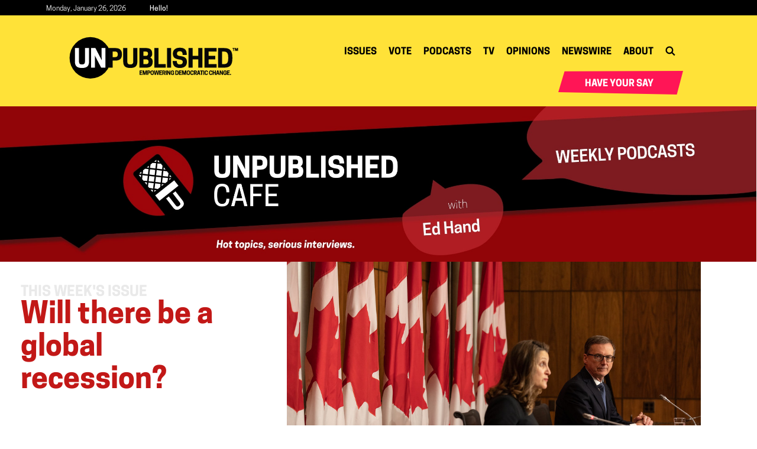

--- FILE ---
content_type: text/html; charset=utf-8
request_url: https://unpublished.ca/podcasts/2022-06/the-global-recession?page=2
body_size: 14626
content:
<!DOCTYPE html>
<html lang="en" dir="ltr"
  xmlns:fb="http://ogp.me/ns/fb#"
  xmlns:og="http://ogp.me/ns#">
<head>
  <link rel="profile" href="http://www.w3.org/1999/xhtml/vocab" />
  <meta name="viewport" content="width=device-width, initial-scale=1.0">
  <link rel="apple-touch-icon" sizes="180x180" href="/sites/all/themes/u7_bootstrap/images/favicon/apple-touch-icon.png">
  <link rel="icon" type="image/png" sizes="32x32" href="/sites/all/themes/u7_bootstrap/images/favicon/favicon-32x32.png">
  <link rel="icon" type="image/png" sizes="16x16" href="/sites/all/themes/u7_bootstrap/images/favicon/favicon-16x16.png">
  <link rel="manifest" href="/sites/all/themes/u7_bootstrap/images/favicon/site.webmanifest">
  <link rel="mask-icon" href="/sites/all/themes/u7_bootstrap/images/favicon/safari-pinned-tab.svg" color="#333333">
  <link rel="shortcut icon" href="/sites/all/themes/u7_bootstrap/images/favicon/favicon.ico">
  <meta name="msapplication-TileColor" content="#da532c">
  <meta name="msapplication-config" content="/sites/all/themes/u7_bootstrap/images/favicon/browserconfig.xml">
  <meta name="theme-color" content="#ffffff">
  <meta http-equiv="Content-Type" content="text/html; charset=utf-8" />
<meta name="generator" content="Drupal 7 (http://drupal.org)" />
<link rel="canonical" href="https://unpublished.ca/podcasts/2022-06/the-global-recession" />
<link rel="shortlink" href="https://unpublished.ca/node/479061" />
<meta property="og:site_name" content="Unpublished" />
<meta property="og:type" content="article" />
<meta property="og:url" content="https://unpublished.ca/podcasts/2022-06/the-global-recession" />
<meta property="og:title" content="The Global Recession" />
<meta property="og:updated_time" content="2022-06-21T19:49:22-04:00" />
<meta property="og:image" content="https://unpublished.ca/sites/default/files/media/GlobalRecession.jpg" />
<meta name="twitter:card" content="summary" />
<meta name="twitter:url" content="https://unpublished.ca/podcasts/2022-06/the-global-recession" />
<meta name="twitter:title" content="The Global Recession" />
<meta property="article:publisher" content="https://www.facebook.com/UnpublishedOttawa/" />
<meta property="article:published_time" content="2021-10-12T18:59:48-04:00" />
<meta property="article:modified_time" content="2021-10-12T18:59:48-04:00" />

<!-- Facebook Pixel Code -->
<script>
!function(f,b,e,v,n,t,s){if(f.fbq)return;n=f.fbq=function(){n.callMethod?
n.callMethod.apply(n,arguments):n.queue.push(arguments)};if(!f._fbq)f._fbq=n;
n.push=n;n.loaded=!0;n.version='2.0';n.queue=[];t=b.createElement(e);t.async=!0;
t.src=v;s=b.getElementsByTagName(e)[0];s.parentNode.insertBefore(t,s)}(window,
document,'script','//connect.facebook.net/en_US/fbevents.js');

fbq('init', '1076208466266618');
fbq('track', 'PageView');
fbq('track', 'ViewContent', {"content_type":"product","content_ids":"479061"});
</script>
<noscript><img height='1' width='1' style='display:none' src='https://www.facebook.com/tr?id=1076208466266618&ev=PageView&noscript=1' /></noscript>
<!-- End Facebook Pixel Code -->
  <title>The Global Recession | Page 3 | Unpublished</title>
  <link type="text/css" rel="stylesheet" href="https://unpublished.ca/sites/default/files/css/css_lQaZfjVpwP_oGNqdtWCSpJT1EMqXdMiU84ekLLxQnc4.css" media="all" />
<link type="text/css" rel="stylesheet" href="https://unpublished.ca/sites/default/files/css/css_DHcXHPYBSjIVaCQZEG4ZlpLkvslnFlBCnQUCzlbRBio.css" media="all" />
<link type="text/css" rel="stylesheet" href="https://unpublished.ca/sites/default/files/css/css_kRQsIL9rL6c1iiBxpqgq-zYEIQkDiO5HgTljriZaRHs.css" media="all" />
<link type="text/css" rel="stylesheet" href="https://unpublished.ca/sites/default/files/css/css_zi0sL6H8bPe1U7zF2eziCyzri2ACGxnnqGsYuSe2qyk.css" media="all" />
<style>#edition-selector-button{background-color:#AB2127 !important;}.dropdown-menu{border:2px solid #AB2127 !important;}.dropdown-menu li a{color:#AB2127 !important;}.dropdown-menu > li > a:hover,.dropdown-menu > li > a:focus{color:#AB2127 !important;}
</style>
<link type="text/css" rel="stylesheet" href="https://unpublished.ca/sites/default/files/css/css_Lx_8L0O3PQ-S0-3XNq_UMSDkf4-NUb7Nyzm50RQhIK4.css" media="all" />
<link type="text/css" rel="stylesheet" href="https://cdn.jsdelivr.net/npm/bootstrap@3.4.1/dist/css/bootstrap.min.css" media="all" />
<link type="text/css" rel="stylesheet" href="https://cdn.jsdelivr.net/npm/@unicorn-fail/drupal-bootstrap-styles@0.0.2/dist/3.3.1/7.x-3.x/drupal-bootstrap.min.css" media="all" />
<link type="text/css" rel="stylesheet" href="https://unpublished.ca/sites/default/files/css/css_qKznqfiVz_rm4-hJ6EGWsT3hS-JDCIYS_06raKxLpO4.css" media="all" />
<link type="text/css" rel="stylesheet" href="https://fonts.googleapis.com/css?family=Oswald:300,700,regular&amp;subset=latin" media="all" />
  <!-- HTML5 element support for IE6-8 -->
  <!--[if lt IE 9]>
    <script src="https://cdn.jsdelivr.net/html5shiv/3.7.3/html5shiv-printshiv.min.js"></script>
  <![endif]-->
  <script src="//code.jquery.com/jquery-2.2.4.min.js"></script>
<script>window.jQuery || document.write("<script src='/sites/all/modules/contrib/jquery_update/replace/jquery/2.2/jquery.min.js'>\x3C/script>")</script>
<script src="https://unpublished.ca/misc/jquery-extend-3.4.0.js?v=2.2.4"></script>
<script src="https://unpublished.ca/misc/jquery-html-prefilter-3.5.0-backport.js?v=2.2.4"></script>
<script src="https://unpublished.ca/misc/jquery.once.js?v=1.2"></script>
<script src="https://unpublished.ca/misc/drupal.js?t9g70h"></script>
<script src="https://unpublished.ca/sites/all/libraries/fitvids/jquery.fitvids.js?t9g70h"></script>
<script src="https://unpublished.ca/sites/all/modules/contrib/jquery_update/js/jquery_browser.js?v=0.0.1"></script>
<script src="//code.jquery.com/ui/1.10.2/jquery-ui.min.js"></script>
<script>window.jQuery.ui || document.write("<script src='/sites/all/modules/contrib/jquery_update/replace/ui/ui/minified/jquery-ui.min.js'>\x3C/script>")</script>
<script src="https://unpublished.ca/sites/all/modules/contrib/jquery_update/replace/ui/external/jquery.cookie.js?v=67fb34f6a866c40d0570"></script>
<script src="https://unpublished.ca/sites/all/modules/contrib/jquery_update/replace/jquery.form/4/jquery.form.min.js?v=4.2.1"></script>
<script src="https://unpublished.ca/misc/form-single-submit.js?v=7.103"></script>
<script src="https://unpublished.ca/misc/ajax.js?v=7.103"></script>
<script src="https://unpublished.ca/sites/all/modules/contrib/jquery_update/js/jquery_update.js?v=0.0.1"></script>
<script src="https://cdn.jsdelivr.net/npm/bootstrap@3.4.1/dist/js/bootstrap.js"></script>
<script src="https://unpublished.ca/sites/all/modules/contrib/fitvids/fitvids.js?t9g70h"></script>
<script src="https://unpublished.ca/sites/all/modules/contrib/simpleads/simpleads.js?t9g70h"></script>
<script src="https://unpublished.ca/sites/all/modules/custom/simpleads_u7/scripts/simpleads_u7.js?t9g70h"></script>
<script src="https://unpublished.ca/sites/all/modules/contrib/adsense/contrib/adsense_click/adsense_click.js?t9g70h"></script>
<script src="https://unpublished.ca/sites/all/libraries/colorbox/jquery.colorbox-min.js?t9g70h"></script>
<script src="https://unpublished.ca/sites/all/modules/contrib/colorbox/js/colorbox.js?t9g70h"></script>
<script src="https://unpublished.ca/sites/all/modules/contrib/colorbox/styles/default/colorbox_style.js?t9g70h"></script>
<script src="https://unpublished.ca/sites/all/modules/contrib/colorbox/js/colorbox_load.js?t9g70h"></script>
<script src="https://unpublished.ca/sites/all/modules/contrib/colorbox/js/colorbox_inline.js?t9g70h"></script>
<script src="https://unpublished.ca/sites/all/themes/bootstrap/js/misc/_progress.js?v=7.103"></script>
<script src="https://unpublished.ca/sites/all/modules/contrib/ctools/js/modal.js?t9g70h"></script>
<script src="https://unpublished.ca/sites/all/modules/contrib/modal_forms/js/modal_forms_popup.js?t9g70h"></script>
<script src="https://unpublished.ca/sites/all/modules/contrib/views/js/base.js?t9g70h"></script>
<script src="https://unpublished.ca/sites/all/modules/contrib/views/js/ajax_view.js?t9g70h"></script>
<script>var switchTo5x = true;var __st_loadLate = true;var useFastShare = 1;</script>
<script src="https://ws.sharethis.com/button/buttons.js"></script>
<script>if (typeof stLight !== 'undefined') { stLight.options({"publisher":"621fcb754d759f0019eaaa01","version":"5x","onhover":false,"lang":"en"}); }</script>
<script>
      (function ($, D) {
        D.behaviors.webform_civicrm_289592_3 = {
          attach: function (context) {
            var toHide = [];
            var field = $('.webform-client-form-289592 :input.civicrm-enabled[name$="civicrm_1_contact_1_contact_existing]"]', context);
            field.change(function() {
                  wfCivi.existingSelect(1, 289592, "/webform-civicrm/js/289592-3", toHide, 'hide', 0, $(this).val(), true, []);
                });
          }
        };
      })(jQuery, Drupal);</script>
<script src="https://unpublished.ca/sites/all/modules/contrib/antibot/js/antibot.js?t9g70h"></script>
<script src="https://unpublished.ca/sites/all/modules/contrib/webform/js/webform.js?t9g70h"></script>
<script src="https://unpublished.ca/sites/all/modules/contrib/google_analytics/googleanalytics.js?t9g70h"></script>
<script src="https://www.googletagmanager.com/gtag/js?id=G-6L368CQ9MB"></script>
<script>window.dataLayer = window.dataLayer || [];function gtag(){dataLayer.push(arguments)};gtag("js", new Date());gtag("set", "developer_id.dMDhkMT", true);gtag("config", "G-6L368CQ9MB", {"groups":"default"});</script>
<script src="//platform-api.sharethis.com/js/sharethis.js#property=621fcb754d759f0019eaaa01&amp;product=inline-share-buttons"></script>
<script src="https://unpublished.ca/sites/all/modules/contrib/extlink/js/extlink.js?t9g70h"></script>
<script src="https://unpublished.ca/sites/all/themes/u7_bootstrap/scripts/typewriter-js-core.js?t9g70h"></script>
<script src="https://unpublished.ca/sites/all/themes/u7_bootstrap/scripts/script.js?t9g70h"></script>
<script src="https://unpublished.ca/sites/all/themes/u7_bootstrap/scripts/toggle.js?t9g70h"></script>
<script src="https://unpublished.ca/sites/all/themes/bootstrap/js/misc/ajax.js?t9g70h"></script>
<script src="https://unpublished.ca/sites/all/themes/bootstrap/js/modules/views/js/ajax_view.js?t9g70h"></script>
<script src="https://unpublished.ca/sites/all/themes/bootstrap/js/modules/ctools/js/modal.js?t9g70h"></script>
<script>jQuery.extend(Drupal.settings, {"basePath":"\/","pathPrefix":"","setHasJsCookie":0,"ajaxPageState":{"theme":"u7_bootstrap","theme_token":"y7iyeNU3Ousk7qbRWEhRRzuf21Hdsr8Z66h2ph7yUhU","jquery_version":"2.1","jquery_version_token":"pa-aUgty-8d32qK-Ijw-DXxxXTux0C52UVnW4QnYoLM","js":{"0":1,"sites\/all\/modules\/contrib\/webform_civicrm\/js\/webform_civicrm_forms.js":1,"sites\/all\/modules\/addthis\/addthis.js":1,"sites\/all\/themes\/bootstrap\/js\/bootstrap.js":1,"\/\/code.jquery.com\/jquery-2.2.4.min.js":1,"1":1,"misc\/jquery-extend-3.4.0.js":1,"misc\/jquery-html-prefilter-3.5.0-backport.js":1,"misc\/jquery.once.js":1,"misc\/drupal.js":1,"sites\/all\/libraries\/fitvids\/jquery.fitvids.js":1,"sites\/all\/modules\/contrib\/jquery_update\/js\/jquery_browser.js":1,"\/\/code.jquery.com\/ui\/1.10.2\/jquery-ui.min.js":1,"2":1,"sites\/all\/modules\/contrib\/jquery_update\/replace\/ui\/external\/jquery.cookie.js":1,"sites\/all\/modules\/contrib\/jquery_update\/replace\/jquery.form\/4\/jquery.form.min.js":1,"misc\/form-single-submit.js":1,"misc\/ajax.js":1,"sites\/all\/modules\/contrib\/jquery_update\/js\/jquery_update.js":1,"https:\/\/cdn.jsdelivr.net\/npm\/bootstrap@3.4.1\/dist\/js\/bootstrap.js":1,"sites\/all\/modules\/contrib\/fitvids\/fitvids.js":1,"sites\/all\/modules\/contrib\/simpleads\/simpleads.js":1,"sites\/all\/modules\/custom\/simpleads_u7\/scripts\/simpleads_u7.js":1,"sites\/all\/modules\/contrib\/adsense\/contrib\/adsense_click\/adsense_click.js":1,"sites\/all\/libraries\/colorbox\/jquery.colorbox-min.js":1,"sites\/all\/modules\/contrib\/colorbox\/js\/colorbox.js":1,"sites\/all\/modules\/contrib\/colorbox\/styles\/default\/colorbox_style.js":1,"sites\/all\/modules\/contrib\/colorbox\/js\/colorbox_load.js":1,"sites\/all\/modules\/contrib\/colorbox\/js\/colorbox_inline.js":1,"sites\/all\/themes\/bootstrap\/js\/misc\/_progress.js":1,"sites\/all\/modules\/contrib\/ctools\/js\/modal.js":1,"sites\/all\/modules\/contrib\/modal_forms\/js\/modal_forms_popup.js":1,"sites\/all\/modules\/contrib\/views\/js\/base.js":1,"sites\/all\/modules\/contrib\/views\/js\/ajax_view.js":1,"3":1,"https:\/\/ws.sharethis.com\/button\/buttons.js":1,"4":1,"5":1,"sites\/all\/modules\/contrib\/antibot\/js\/antibot.js":1,"sites\/all\/modules\/contrib\/webform\/js\/webform.js":1,"sites\/all\/modules\/contrib\/google_analytics\/googleanalytics.js":1,"https:\/\/www.googletagmanager.com\/gtag\/js?id=G-6L368CQ9MB":1,"6":1,"\/\/platform-api.sharethis.com\/js\/sharethis.js#property=621fcb754d759f0019eaaa01\u0026product=inline-share-buttons":1,"sites\/all\/modules\/contrib\/extlink\/js\/extlink.js":1,"sites\/all\/themes\/u7_bootstrap\/scripts\/typewriter-js-core.js":1,"sites\/all\/themes\/u7_bootstrap\/scripts\/script.js":1,"sites\/all\/themes\/u7_bootstrap\/scripts\/toggle.js":1,"sites\/all\/themes\/bootstrap\/js\/misc\/ajax.js":1,"sites\/all\/themes\/bootstrap\/js\/modules\/views\/js\/ajax_view.js":1,"sites\/all\/themes\/bootstrap\/js\/modules\/ctools\/js\/modal.js":1},"css":{"modules\/system\/system.base.css":1,"misc\/ui\/jquery.ui.core.css":1,"misc\/ui\/jquery.ui.theme.css":1,"modules\/field\/theme\/field.css":1,"sites\/all\/modules\/contrib\/fitvids\/fitvids.css":1,"sites\/all\/modules\/contrib\/logintoboggan\/logintoboggan.css":1,"modules\/node\/node.css":1,"sites\/all\/modules\/contrib\/simpleads\/simpleads.css":1,"sites\/all\/modules\/custom\/simpleads_u7\/css\/simpleads_u7.css":1,"sites\/all\/modules\/contrib\/youtube\/css\/youtube.css":1,"sites\/all\/modules\/contrib\/extlink\/css\/extlink.css":1,"sites\/all\/modules\/contrib\/views\/css\/views.css":1,"sites\/all\/modules\/contrib\/ckeditor\/css\/ckeditor.css":1,"sites\/all\/modules\/contrib\/media\/modules\/media_wysiwyg\/css\/media_wysiwyg.base.css":1,"sites\/all\/modules\/contrib\/colorbox\/styles\/default\/colorbox_style.css":1,"sites\/all\/modules\/contrib\/ctools\/css\/ctools.css":1,"sites\/all\/modules\/contrib\/ctools\/css\/modal.css":1,"sites\/all\/modules\/contrib\/modal_forms\/css\/modal_forms_popup.css":1,"sites\/all\/modules\/contrib\/panels\/css\/panels.css":1,"sites\/all\/modules\/contrib\/rate\/rate.css":1,"sites\/all\/modules\/contrib\/panels\/plugins\/layouts\/twocol_stacked\/twocol_stacked.css":1,"sites\/all\/modules\/contrib\/date\/date_api\/date.css":1,"sites\/all\/modules\/contrib\/webform\/css\/webform.css":1,"sites\/all\/modules\/contrib\/webform_civicrm\/css\/webform_civicrm_forms.css":1,"sites\/all\/modules\/contrib\/dismiss\/css\/dismiss.base.css":1,"0":1,"sites\/all\/modules\/civicrm\/css\/crm-i.css":1,"sites\/default\/files\/civicrm\/ext\/toronto\/css\/civicrm.css":1,"sites\/default\/files\/css\/follow.css":1,"https:\/\/cdn.jsdelivr.net\/npm\/bootstrap@3.4.1\/dist\/css\/bootstrap.min.css":1,"https:\/\/cdn.jsdelivr.net\/npm\/@unicorn-fail\/drupal-bootstrap-styles@0.0.2\/dist\/3.3.1\/7.x-3.x\/drupal-bootstrap.min.css":1,"sites\/all\/themes\/u7_bootstrap\/css\/style.css":1,"sites\/all\/themes\/u7_bootstrap\/css\/gp_style.css":1,"sites\/all\/themes\/u7_bootstrap\/css\/bk_style.css":1,"sites\/all\/themes\/u7_bootstrap\/css\/go_style.css":1,"sites\/all\/themes\/u7_bootstrap\/css\/ad_style.css":1,"https:\/\/fonts.googleapis.com\/css?family=Oswald:300,700,regular\u0026subset=latin":1}},"colorbox":{"opacity":"0.85","current":"{current} of {total}","previous":"\u00ab Prev","next":"Next \u00bb","close":"Close","maxWidth":"98%","maxHeight":"98%","fixed":true,"mobiledetect":true,"mobiledevicewidth":"480px","file_public_path":"\/sites\/default\/files","specificPagesDefaultValue":"admin*\nimagebrowser*\nimg_assist*\nimce*\nnode\/add\/*\nnode\/*\/edit\nprint\/*\nprintpdf\/*\nsystem\/ajax\nsystem\/ajax\/*"},"jcarousel":{"ajaxPath":"\/jcarousel\/ajax\/views"},"CToolsModal":{"loadingText":"Loading...","closeText":"Close Window","closeImage":"\u003Cimg class=\u0022img-responsive\u0022 src=\u0022https:\/\/unpublished.ca\/sites\/all\/modules\/contrib\/ctools\/images\/icon-close-window.png\u0022 alt=\u0022Close window\u0022 title=\u0022Close window\u0022 \/\u003E","throbber":"\u003Cimg class=\u0022img-responsive\u0022 src=\u0022https:\/\/unpublished.ca\/sites\/all\/modules\/contrib\/ctools\/images\/throbber.gif\u0022 alt=\u0022Loading\u0022 title=\u0022Loading...\u0022 \/\u003E"},"modal-popup-small":{"modalSize":{"type":"fixed","width":300,"height":300},"modalOptions":{"opacity":0.85,"background":"#000"},"animation":"fadeIn","modalTheme":"ModalFormsPopup","throbber":"\u003Cimg class=\u0022img-responsive\u0022 src=\u0022https:\/\/unpublished.ca\/sites\/all\/modules\/contrib\/modal_forms\/images\/loading_animation.gif\u0022 alt=\u0022Loading...\u0022 title=\u0022Loading\u0022 \/\u003E","closeText":"Close"},"modal-popup-medium":{"modalSize":{"type":"fixed","width":550,"height":450},"modalOptions":{"opacity":0.85,"background":"#000"},"animation":"fadeIn","modalTheme":"ModalFormsPopup","throbber":"\u003Cimg class=\u0022img-responsive\u0022 src=\u0022https:\/\/unpublished.ca\/sites\/all\/modules\/contrib\/modal_forms\/images\/loading_animation.gif\u0022 alt=\u0022Loading...\u0022 title=\u0022Loading\u0022 \/\u003E","closeText":"Close"},"modal-popup-large":{"modalSize":{"type":"scale","width":0.8,"height":0.8},"modalOptions":{"opacity":0.85,"background":"#000"},"animation":"fadeIn","modalTheme":"ModalFormsPopup","throbber":"\u003Cimg class=\u0022img-responsive\u0022 src=\u0022https:\/\/unpublished.ca\/sites\/all\/modules\/contrib\/modal_forms\/images\/loading_animation.gif\u0022 alt=\u0022Loading...\u0022 title=\u0022Loading\u0022 \/\u003E","closeText":"Close"},"simpleads":{"url":{"ckeditor":"\/simpleads\/dashboard\/ckeditor"},"modulepath":"sites\/all\/modules\/contrib\/simpleads"},"views":{"ajax_path":"\/views\/ajax","ajaxViews":{"views_dom_id:214def4ae2a8477b467ee47b5bab4032":{"view_name":"unpublished_media","view_display_id":"block_vote_tally_cafe","view_args":"479061","view_path":"node\/479061","view_base_path":"vote-podcast-video-sections","view_dom_id":"214def4ae2a8477b467ee47b5bab4032","pager_element":0},"views_dom_id:6547af7980ba9f1c2fe652e1c2c802eb":{"view_name":"unpublished_media","view_display_id":"block_12","view_args":"479061","view_path":"node\/479061","view_base_path":"vote-podcast-video-sections","view_dom_id":"6547af7980ba9f1c2fe652e1c2c802eb","pager_element":0},"views_dom_id:c58c61caa664d66090e08c65102cef31":{"view_name":"unpublished_media","view_display_id":"block_13","view_args":"479061","view_path":"node\/479061","view_base_path":"vote-podcast-video-sections","view_dom_id":"c58c61caa664d66090e08c65102cef31","pager_element":0},"views_dom_id:d03721df6e6d687ec781d9f9eb9f8de7":{"view_name":"unpublished_media","view_display_id":"block_uc_featured_clips","view_args":"479061","view_path":"node\/479061","view_base_path":"vote-podcast-video-sections","view_dom_id":"d03721df6e6d687ec781d9f9eb9f8de7","pager_element":0},"views_dom_id:022a68f7158edc149e4246afc0f39abd":{"view_name":"unpublished_media","view_display_id":"block_14","view_args":"479061","view_path":"node\/479061","view_base_path":"vote-podcast-video-sections","view_dom_id":"022a68f7158edc149e4246afc0f39abd","pager_element":0}}},"urlIsAjaxTrusted":{"\/views\/ajax":true,"\/system\/ajax":true,"\/webform\/stay-informed?page=2":true,"\/podcasts\/2022-06\/the-global-recession?page=2":true},"better_exposed_filters":{"views":{"unpublished_media":{"displays":{"block_vote_tally_cafe":{"filters":[]},"block_12":{"filters":[]},"block_13":{"filters":[]},"block_uc_featured_clips":{"filters":[]},"block_14":{"filters":[]}}}}},"antibot":{"forms":{"webform-client-form-289592":{"action":"\/webform\/stay-informed?page=2","key":"6fa543f8fd03d4e12c7e9007005d7644"}}},"ajax":{"edit-submit--2":{"callback":"webform_ajax_callback","wrapper":"webform-ajax-wrapper-289592","progress":{"message":"","type":"throbber"},"event":"click","url":"\/system\/ajax","submit":{"_triggering_element_name":"op","_triggering_element_value":"Submit \u25b6\ufe0e"}}},"dismiss":{"fadeout":0},"fitvids":{"custom_domains":[],"selectors":["body"],"simplifymarkup":true},"googleanalytics":{"account":["G-6L368CQ9MB"],"trackOutbound":1,"trackMailto":1,"trackDownload":1,"trackDownloadExtensions":"7z|aac|arc|arj|asf|asx|avi|bin|csv|doc(x|m)?|dot(x|m)?|exe|flv|gif|gz|gzip|hqx|jar|jpe?g|js|mp(2|3|4|e?g)|mov(ie)?|msi|msp|pdf|phps|png|ppt(x|m)?|pot(x|m)?|pps(x|m)?|ppam|sld(x|m)?|thmx|qtm?|ra(m|r)?|sea|sit|tar|tgz|torrent|txt|wav|wma|wmv|wpd|xls(x|m|b)?|xlt(x|m)|xlam|xml|z|zip","trackColorbox":1},"extlink":{"extTarget":"_blank","extClass":0,"extLabel":"(link is external)","extImgClass":0,"extIconPlacement":"append","extSubdomains":1,"extExclude":"","extInclude":"","extCssExclude":"","extCssExplicit":"","extAlert":0,"extAlertText":"This link will take you to an external web site. We are not responsible for their content.","mailtoClass":0,"mailtoLabel":"(link sends e-mail)","extUseFontAwesome":false},"bootstrap":{"anchorsFix":"0","anchorsSmoothScrolling":"0","formHasError":1,"popoverEnabled":1,"popoverOptions":{"animation":1,"html":0,"placement":"right","selector":"","trigger":"click","triggerAutoclose":1,"title":"","content":"","delay":0,"container":"body"},"tooltipEnabled":1,"tooltipOptions":{"animation":1,"html":0,"placement":"auto left","selector":"","trigger":"hover focus","delay":0,"container":"body"}}});</script>
</head>
<body class="html not-front not-logged-in no-sidebars page-node page-node- page-node-479061 node-type-media  fixed-width role-anonymous-user">
  <div id="skip-link">
    <a href="#main-content" class="element-invisible element-focusable">Skip to main content</a>
  </div>
    

    <div id="page-topbar" class="container-fluid">
        <div class="container">
              <div class="region region-topbar">
    <section id="block-block-1" class="block block-block clearfix">

      
  <div class="date-member-bar"></div>
<script>
  /*
   * This will 'drift' forward by 5ms each day.
   * I just want to be sure that it fires AFTER midnight. It would take 200 days to be slow by 1 second ;-)
   */
  const
    dNow             = new Date(),
    dNight           = new Date(
      dNow.getFullYear(),
      dNow.getMonth(),
      dNow.getDate() + 1, // the next day, ...
      0, 0, 0             // ...at 00:00:00 hours
    ),

    eDateMemberBar   = document.querySelector('.date-member-bar'),

    iMSAfterOneDay   = 24 * 60 * 60 * 1000 + 5,                 // We want to fire this just after one day
    iMSAfterMidnight = (dNight.getTime() - dNow.getTime()) + 5, // We want to fire this just after midnight

    oDateOptions     = {
      weekday        : 'long',
      year           : 'numeric',
      month          : 'long',
      day            : 'numeric'
    }
  // end const

  eDateMemberBar.innerText = dNow.toLocaleDateString("en-US", oDateOptions)

  setTimeout(() => {
    eDateMemberBar.innerText = dNow.toLocaleDateString("en-US", oDateOptions)

    setInterval(() => { // By firing just after midnight, this ensures the date stays accurate
      eDateMemberBar.innerText = dNow.toLocaleDateString("en-US", oDateOptions)
    }, iMSAfterOneDay)
  }, iMSAfterMidnight)
</script>

</section>
<section id="block-edition-selector-topbar-title" class="block block-edition-selector clearfix">

      
  <span>Hello!</span>
</section>
  </div>
        </div>
    </div>

<header id="navbar" role="banner" class="navbar navbar-default container-fluid">
  <div class="container-fluid">
    <div class="navbar-header">
              <a class="logo navbar-btn pull-left" href="/" title="Home">
          <img src="https://unpublished.ca/sites/all/themes/u7_bootstrap/images/unpublished-logo/unpublished-logo.svg" alt="Home" />
        </a>
              
      
              <button type="button" class="navbar-toggle" data-toggle="collapse" data-target="#navbar-collapse">
          <span class="sr-only">Toggle navigation</span>
          <span class="icon-bar"></span>
          <span class="icon-bar"></span>
          <span class="icon-bar"></span>
        </button>
          </div>

          <div class="navbar-collapse collapse" id="navbar-collapse">
        <nav role="navigation">
                      <ul class="menu nav navbar-nav"><li class="first leaf"><a href="/issues">Issues</a></li>
<li class="leaf"><a href="/votes">Vote</a></li>
<li class="leaf"><a href="/cafe">Podcasts</a></li>
<li class="leaf"><a href="/tv">TV</a></li>
<li class="leaf"><a href="/contributors">Opinions</a></li>
<li class="leaf"><a href="/news">Newswire</a></li>
<li class="leaf"><a href="/about" id="topabout">About</a></li>
<li class="leaf search-item"><a href="/search/content" id="main-menu-search" class="search-link">Search</a></li>
<li class="last leaf" id="join-the-movement"><a href="/user/register/join" class="polygon color1 button">Have Your Say</a></li>
</ul>                                            <div class="region region-navigation">
    <section id="block-search-form" class="block block-search sidesearch clearfix">

      
  <form class="form-search content-search" action="/podcasts/2022-06/the-global-recession?page=2" method="post" id="search-block-form" accept-charset="UTF-8"><div><div>
      <h2 class="element-invisible">Search form</h2>
    <div class="input-group"><input title="Enter the terms you wish to search for." placeholder="Search" class="form-control form-text" type="text" id="edit-search-block-form--2" name="search_block_form" value="" size="15" maxlength="128" /><span class="input-group-btn"><button type="submit" class="btn btn-primary"><span class="icon glyphicon glyphicon-search" aria-hidden="true"></span>
</button></span></div><div class="form-actions form-wrapper form-group" id="edit-actions"><button class="element-invisible btn btn-primary form-submit" type="submit" id="edit-submit" name="op" value="Search">Search</button>
</div><input type="hidden" name="form_build_id" value="form-l_j2GtgBpZ1Ii0uC75F5r11KKyE4JqLPR8AVgwmWKkE" />
<input type="hidden" name="form_id" value="search_block_form" />
</div>
</div></form>
</section>
  </div>
                  </nav>
      </div>
      </div>
</header>

<div class="main-container container-fluid">

  <header role="banner" id="page-header">
      </header> <!-- /#page-header -->

  <div class="row">

    
    <section class="col-sm-12">
                  <a id="main-content"></a>
                                                                <div class="region region-content">
    <section id="block-system-main" class="block block-system clearfix">

      
  <div class="panel-2col-stacked clearfix panel-display" >
      <div class="panel-col-top panel-panel">
      <div class="inside"><div class="panel-pane pane-block pane-block-29 pane-full-width pane-hero-image pane-block"  >
  
      
  
  <div class="pane-content">
    <div class="unpub-cafe-hero-img"><a href="/tv/"><img alt="" src="/sites/all/themes/u7_bootstrap/images/cafe-hero-banner.jpg" /></a></div>
  </div>

  
  </div>
</div>
    </div>
  
  <div class="center-wrapper">
    <div class="panel-col-first panel-panel">
      <div class="inside"><div class="panel-pane pane-views pane-unpublished-media"  >
  
        <h2 class="pane-title">
      This week's issue    </h2>
    
  
  <div class="pane-content">
    <div class="view view-unpublished-media view-id-unpublished_media view-display-id-block_14 view-dom-id-022a68f7158edc149e4246afc0f39abd">
        
  
  
      <div class="view-content">
        <div class="views-row views-row-1 views-row-odd views-row-first views-row-last unpublished-media">
      
  <div>        <h3 class="unpub-issue-title">Will there be a global recession? </h3>  </div>  </div>
    </div>
  
  
  
  
  
  
</div>  </div>

  
  </div>
<div class="panel-separator"></div><div class="panel-pane pane-entity-field pane-node-field-letter-youtube pane-container"  id="youtube-field-player-wrapper" >
  
      
  
  <div class="pane-content">
    
  <div class="field field-name-field-letter-youtube field-type-youtube field-label-hidden">
    <iframe  id="youtube-field-player" class="youtube-field-player" width="420" height="315" src="https://www.youtube.com/embed/pYs7i5dzoFo?modestbranding=1&amp;enablejsapi=1&amp;origin=https%3A//unpublished.ca&amp;wmode=opaque&amp;controls=0&amp;autohide=1" title="Embedded video for The Global Recession" frameborder="0" allowfullscreen="" allow="autoplay; fullscreen"><a href="https://www.youtube.com/embed/pYs7i5dzoFo?modestbranding=1&amp;enablejsapi=1&amp;origin=https%3A//unpublished.ca&amp;wmode=opaque&amp;controls=0&amp;autohide=1">Embedded video for The Global Recession</a></iframe>  </div>
  </div>

  
  </div>
<div class="panel-separator"></div><div class="panel-pane pane-entity-field pane-node-field-simplecast-computed pane-container"  id="audio-field-player" >
  
      
  
  <div class="pane-content">
    
  <div class="field field-name-field-simplecast-computed field-type-computed field-label-hidden">
    <iframe height="200px" width="100%" frameborder="no" scrolling="no" seamless src="https://player.simplecast.com/30f03799-55e0-49b7-ae27-b7794febbe6a?dark=false"></iframe>  </div>
  </div>

  
  </div>
<div class="panel-separator"></div><div class="panel-pane pane-custom pane-7"  >
  
      
  
  <div class="pane-content">
    <div class="cafe-controll">
<ul>
<li class="listen"><a class="togg" data-rel="#audio-field-player" href="#">Listen</a></li>
<li class="watch"><a class="togg active" data-rel="#youtube-field-player-wrapper" href="#">Watch</a></li>
</ul>
</div>
  </div>

  
  </div>
<div class="panel-separator"></div><div class="panel-pane pane-node-created"  >
  
        <span class="pane-title">
      Posted on&nbsp;    </span>
    
  
  <div class="pane-content">
    June 20, 2022  </div>

  
  </div>
<div class="panel-separator"></div><div class="panel-pane pane-entity-field pane-node-field-tags tags-list"  >
  
        <div class="pane-title">
      Tags    </div>
    
  
  <div class="pane-content">
    
  <div class="field field-name-field-tags field-type-entityreference field-label-hidden">
    <a href="/tags/economy">Economy</a>  </div>
  <div class="field field-name-field-tags field-type-entityreference field-label-hidden">
    <a href="/tags/canada">Canada</a>  </div>
  <div class="field field-name-field-tags field-type-entityreference field-label-hidden">
    <a href="/tags/world">World</a>  </div>
  <div class="field field-name-field-tags field-type-entityreference field-label-hidden">
    <a href="/tags/investment">Investment</a>  </div>
  </div>

  
  </div>
<div class="panel-separator"></div><div class="panel-pane pane-block pane-sharethis-sharethis-block pane-sharethis"  >
  
      
  
  <div class="pane-content">
    <div class="sharethis-wrapper"><span st_url="https://unpublished.ca/podcasts/2022-06/the-global-recession" st_title="The%20Global%20Recession" class="st_facebook_hcount" displayText="facebook"></span>
<span st_url="https://unpublished.ca/podcasts/2022-06/the-global-recession" st_title="The%20Global%20Recession" class="st_twitter_hcount" displayText="twitter" st_via="" st_username=""></span>
<span st_url="https://unpublished.ca/podcasts/2022-06/the-global-recession" st_title="The%20Global%20Recession" class="st_linkedin_hcount" displayText="linkedin" st_via="" st_username=""></span>
<span st_url="https://unpublished.ca/podcasts/2022-06/the-global-recession" st_title="The%20Global%20Recession" class="st_reddit_hcount" displayText="reddit" st_via="" st_username=""></span>
<span st_url="https://unpublished.ca/podcasts/2022-06/the-global-recession" st_title="The%20Global%20Recession" class="st_tumblr_hcount" displayText="tumblr" st_via="" st_username=""></span>
<span st_url="https://unpublished.ca/podcasts/2022-06/the-global-recession" st_title="The%20Global%20Recession" class="st_stumbleupon_hcount" displayText="stumbleupon" st_via="" st_username=""></span>
<span st_url="https://unpublished.ca/podcasts/2022-06/the-global-recession" st_title="The%20Global%20Recession" class="st_email_hcount" displayText="email" st_via="" st_username=""></span>
<span st_url="https://unpublished.ca/podcasts/2022-06/the-global-recession" st_title="The%20Global%20Recession" class="st_sharethis_hcount" displayText="sharethis" st_via="" st_username=""></span>
</div>  </div>

  
  </div>
</div>
    </div>
    <div class="panel-col-last panel-panel">
      <div class="inside"><div class="panel-pane pane-entity-field pane-node-field-letter-image"  >
  
      
  
  <div class="pane-content">
    
  <div class="field field-name-field-letter-image field-type-image field-label-hidden">
    <img class="img-responsive" src="https://unpublished.ca/sites/default/files/media/GlobalRecession.jpg" width="1024" height="683" alt="" />  </div>
  </div>

  
  </div>
<div class="panel-separator"></div><div class="panel-pane pane-node-title letter-title"  >
  
      
  
  <div class="pane-content">
    <h1>The Global Recession</h1>
  </div>

  
  </div>
<div class="panel-separator"></div><div class="panel-pane pane-entity-field pane-node-field-letter-body"  >
  
      
  
  <div class="pane-content">
    
  <p>The price of everything is at a 30 year high in Canada. Record setting prices at the pump and on grocery store shelves have us clinging to our cash and eliminating all but the necessities. The Bank of Canada has moved with interest rate hikes to cool down the economy.</p>
<p>But this is far from a “Just in Canada” type of thing. So many other dominoes had to fall into place to get us here. Recently, a survey of economists found that half felt Canada was heading for a recession while the other half did not.</p>
<p>Our Unpublished Vote question this week asks:</p>
<p>Is the Canadian economy heading for a recession?</p>
<ul>
<li>Yes</li>
<li>No</li>
<li>Unsure</li>
</ul>
<p>You can vote in this week's poll when the link appears below...</p>
  </div>

  
  </div>
</div>
    </div>
  </div>

      <div class="panel-col-bottom panel-panel">
      <div class="inside"><div class="panel-pane pane-custom pane-1 wider-max-width"  >
  
      
  
  <div class="pane-content">
    <hr class="horizontal-line" />
  </div>

  
  </div>
<div class="panel-separator"></div><div class="panel-pane pane-views pane-unpublished-media wider-max-width"  >
  
      
  
  <div class="pane-content">
    <div class="view view-unpublished-media view-id-unpublished_media view-display-id-block_vote_tally_cafe wider-max-width media-vote-block view-dom-id-214def4ae2a8477b467ee47b5bab4032">
        
  
  
      <div class="view-content">
        <div class="unpublished-media">
      
          <div id="curatedMedia">
  <div class="vote">
    <div class="bgIcon">
      <img alt="tv icon" class="icon vote" src="/sites/all/themes/u7_bootstrap/images/icons/unpublished-vote-icon.png">
    </div>

    <div class="text">
      <h2>Unpublished</h2>
      <div class="bottom">Vote</div>
    </div>
  </div>
</div>
<div class="current-vote-tally">
  <p>Our Unpublished vote poll question...</p>

  <p class="utv-vote-question">Is the Canadian economy heading for a recession?</p>

  <p>The results so far:</p>

  <p id="current-tally">
     <span class="value">
  Yes</span> = <span class="percent"></span>&nbsp;&nbsp;&nbsp;&nbsp;&nbsp;
<br><span class="value">
  No</span> = <span class="percent"></span>&nbsp;&nbsp;&nbsp;&nbsp;&nbsp;
<br><span class="value">
  Unsure</span> = <span class="percent"></span>&nbsp;&nbsp;&nbsp;&nbsp;&nbsp;

  </p>

  <p>If you haven&rsquo;t voted yet, you can do so &mdash; <a class="vote-here" href="/vote/2022-06/will-there-be-a-global-recession" title="vote here">VOTE HERE</a></p>
</div>
<script>
  const
    iNodeId = 479145
  // end const
</script>
<script src="/sites/all/themes/u7_bootstrap/scripts/currentVoteTally.js"></script>
    </div>
    </div>
  
  
  
  
  
  
</div>  </div>

  
  </div>
<div class="panel-separator"></div><div class="panel-pane pane-custom pane-2 wider-max-width"  >
  
      
  
  <div class="pane-content">
    <hr class="horizontal-line" />
  </div>

  
  </div>
<div class="panel-separator"></div><div class="panel-pane pane-views pane-unpublished-media wider-max-width displayable"  >
  
      
  
  <div class="pane-content">
    <div class="view view-unpublished-media view-id-unpublished_media view-display-id-block_12 view-dom-id-6547af7980ba9f1c2fe652e1c2c802eb">
            <div class="view-header">
      <div class="unpub-icon-heading-big unpub-cafe">
  <img class="unpub-icon" src="/sites/all/themes/u7_bootstrap/images/icons/unpublished-cafe-icon.svg" />
<h2 class="unpub-heading"><strong>Guests</strong></h2>
</div>
    </div>
  
  
  
      <div class="view-content">
        <div class="views-row views-row-1 views-row-odd views-row-first unpublished-media">
      
  <div class="views-field views-field-nothing">        <span class="field-content"><div class="guest-image-wrapper">
    <div class="circle guest-image">  
    	<div class="user-picture">
  <div class="field field-name-field-guest-picture field-type-image field-label-hidden">
    <a href="/guest/ian-lee"><img class="img-responsive" src="https://unpublished.ca/sites/default/files/styles/medium/public/pictures/ian-lee%20%281%29.jpg?itok=tUTxhRD5" width="220" height="220" alt="" /></a>  </div>
</div>
	</div>
</div>
<div class="guest-content-wrapper">
	<div class="guest-name"><a href="/guest/ian-lee">Ian Lee</a></div>
	<div class="guest-description">
  <div class="field field-name-body field-type-text-with-summary field-label-hidden">
    <p> <a href="https://sprott.carleton.ca/profile/ian-lee/">Sprott School of Business</a></p>
  </div>
</div>
</div></span>  </div>  </div>
  <div class="views-row views-row-2 views-row-even views-row-last unpublished-media">
      
  <div class="views-field views-field-nothing">        <span class="field-content"><div class="guest-image-wrapper">
    <div class="circle guest-image">  
    	<div class="user-picture">
  <div class="field field-name-field-guest-picture field-type-image field-label-hidden">
    <a href="/guest/moshe-lander"><img class="img-responsive" src="https://unpublished.ca/sites/default/files/styles/medium/public/pictures/Moshe.jpeg?itok=uApKokoN" width="220" height="123" alt="" /></a>  </div>
</div>
	</div>
</div>
<div class="guest-content-wrapper">
	<div class="guest-name"><a href="/guest/moshe-lander">Moshe Lander</a></div>
	<div class="guest-description">
  <div class="field field-name-body field-type-text-with-summary field-label-hidden">
    <p>Professor, Economics at Concordia University</p>
  </div>
</div>
</div></span>  </div>  </div>
    </div>
  
  
  
  
  
  
</div>  </div>

  
  </div>
<div class="panel-separator"></div><div class="panel-pane pane-custom pane-3 wider-max-width hideable"  >
  
      
  
  <div class="pane-content">
    <hr class="horizontal-line" />
  </div>

  
  </div>
<div class="panel-separator"></div><div class="panel-pane pane-views pane-unpublished-media wider-max-width displayable"  >
  
      
  
  <div class="pane-content">
    <div class="view view-unpublished-media view-id-unpublished_media view-display-id-block_13 wider-max-width resources-listing view-dom-id-c58c61caa664d66090e08c65102cef31">
            <div class="view-header col-md-4">
      <div class="dig-deeper-heading">
<h2>Dig Deeper</h2>
<h5>More on this issue.</h5>
</div>
    </div>
  
  
  
      <div class="view-content col-md-8">
        <div class="unpublished-media">
      
  <div class="resource">        
  <a href="https://www.atlanticcouncil.org/blogs/econographics/a-new-type-of-global-recession/">A new type of global recession</a>
  <span  class="date-display-single">Wednesday, May 25, 2022</span>
  <div class="field field-name-field-title field-type-text field-label-hidden">
    <a href="https://www.atlanticcouncil.org/blogs/econographics/a-new-type-of-global-recession/">Atlantic Council</a>  </div>
  </div>  </div>
  <div class="unpublished-media">
      
  <div class="resource">        
  <a href="https://financialpost.com/executive/executive-summary/posthaste-canada-is-headed-for-a-recession-economists-say">Posthaste: Canada is headed for a recession, economists say</a>
  <span  class="date-display-single">Wednesday, April 20, 2022</span>
  <div class="field field-name-field-title field-type-text field-label-hidden">
    <a href="https://financialpost.com/executive/executive-summary/posthaste-canada-is-headed-for-a-recession-economists-say">Financial Post</a>  </div>
  </div>  </div>
  <div class="unpublished-media">
      
  <div class="resource">        
  <a href="https://uwaterloo.ca/news/news/canada-deep-recession-and-should-expect-long-recovery-expert">Canada is in a deep recession and should expect a long recovery – expert panel</a>
  <span  class="date-display-single">Monday, May 25, 2020</span>
  <div class="field field-name-field-title field-type-text field-label-hidden">
    <a href="https://uwaterloo.ca/news/news/canada-deep-recession-and-should-expect-long-recovery-expert">University of Waterloo</a>  </div>
  </div>  </div>
  <div class="unpublished-media">
      
  <div class="resource">        
  <a href="https://www.thestar.com/business/opinion/2022/04/28/why-our-record-inflation-doesnt-mean-were-headed-for-a-recession-though-it-sure-feels-like-it.html">Why our record inflation doesn’t mean we’re headed for a recession (though it sure feels like it)
</a>
  <span  class="date-display-single">Thursday, April 28, 2022</span>
  <div class="field field-name-field-title field-type-text field-label-hidden">
    <a href="https://www.thestar.com/business/opinion/2022/04/28/why-our-record-inflation-doesnt-mean-were-headed-for-a-recession-though-it-sure-feels-like-it.html">Toronto Star</a>  </div>
  </div>  </div>
    </div>
  
      <div class="text-center"><ul class="pagination"><li class="pager-first"><a href="/podcasts/2022-06/the-global-recession"></a></li>
<li class="prev"><a href="/podcasts/2022-06/the-global-recession?page=1">◀︎</a></li>
<li><a title="Go to page 1" href="/podcasts/2022-06/the-global-recession">1</a></li>
<li><a title="Go to page 2" href="/podcasts/2022-06/the-global-recession?page=1">2</a></li>
<li class="active"><span>3</span></li>
</ul></div>  
  
  
  
  
</div>  </div>

  
  </div>
<div class="panel-separator"></div><div class="panel-pane pane-custom pane-4 wider-max-width hideable"  >
  
      
  
  <div class="pane-content">
    <hr class="horizontal-line" />
  </div>

  
  </div>
<div class="panel-separator"></div><div class="panel-pane pane-views pane-unpublished-media wider-max-width featured-clips"  >
  
      
  
  <div class="pane-content">
    <div class="view view-unpublished-media view-id-unpublished_media view-display-id-block_uc_featured_clips pane-full-width view-dom-id-d03721df6e6d687ec781d9f9eb9f8de7">
            <div class="view-header">
      <div class="unpub-icon-heading-big unpub-tv">
  <img class="unpub-icon" src="/sites/all/themes/u7_bootstrap/images/icons/unpublished-cafe-icon.svg">
  <h2 class="unpub-heading"><strong>Featured </strong><span>Clips</span></h2>
</div>    </div>
  
  
  
      <div class="view-content">
        <div class="views-row views-row-1 views-row-odd views-row-first unpublished-media">
      
  <div class="views-field views-field-nothing">        <span class="field-content"><div class="card">
  <div class="card-image"><a href="/podcasts/2025-04/how-will-canadians-vote-in-the-federal-election"><img class="img-responsive" src="https://unpublished.ca/sites/default/files/styles/homepage_images/public/media/uTV%20%26%20uCafe%2016-9%20Art%20%E2%80%94%20CDNElection2025.png?itok=-yeinmFd" width="265" height="235" alt="" title="Canadian political party leaders; Election 2025" /></a></div>
  <a href="/podcasts/2025-04/how-will-canadians-vote-in-the-federal-election">
    <div class="card-title">
      <span class="card-title-link">How will Canadians vote in the Federal Election?</span>
      <span class="icon"></span>
    </div>
  </a>
</div></span>  </div>  </div>
  <div class="views-row views-row-2 views-row-even unpublished-media">
      
  <div class="views-field views-field-nothing">        <span class="field-content"><div class="card">
  <div class="card-image"><a href="/podcasts/2025-02/ontario-election-2025"><img class="img-responsive" src="https://unpublished.ca/sites/default/files/styles/homepage_images/public/media/ontr-election.jpg?itok=RCAgG79h" width="265" height="235" alt="" title="Ontario election party leaders 2025" /></a></div>
  <a href="/podcasts/2025-02/ontario-election-2025">
    <div class="card-title">
      <span class="card-title-link">Ontario Election 2025</span>
      <span class="icon"></span>
    </div>
  </a>
</div></span>  </div>  </div>
  <div class="views-row views-row-3 views-row-odd views-row-last unpublished-media">
      
  <div class="views-field views-field-nothing">        <span class="field-content"><div class="card">
  <div class="card-image"><a href="/podcasts/2025-02/liberal-party-leadership-race"><img class="img-responsive" src="https://unpublished.ca/sites/default/files/styles/homepage_images/public/media/Liberal-candidates-1.jpg?itok=COj1GMXS" width="265" height="235" alt="" title="Liberal leadership candidates" /></a></div>
  <a href="/podcasts/2025-02/liberal-party-leadership-race">
    <div class="card-title">
      <span class="card-title-link">Liberal Party Leadership Race</span>
      <span class="icon"></span>
    </div>
  </a>
</div></span>  </div>  </div>
    </div>
  
  
  
  
  
  
</div>  </div>

  
  </div>
<div class="panel-separator"></div><div class="panel-pane pane-custom pane-5"  >
  
      
  
  <div class="pane-content">
    <hr class="horizontal-line" />
  </div>

  
  </div>
<div class="panel-separator"></div><div class="panel-pane pane-block pane-block-27 pane-full-width pane-block"  >
  
      
  
  <div class="pane-content">
    <div class="unpub-tv-banner-img"><a href="/tv/"><img src="/sites/all/themes/u7_bootstrap/images/unpublished-tv-ad.png" /></a></div>
  </div>

  
  </div>
<div class="panel-separator"></div><div class="panel-pane pane-custom pane-6 wider-max-width"  >
  
      
  
  <div class="pane-content">
    <hr class="horizontal-line" />
  </div>

  
  </div>
</div>
    </div>
  </div>

</section>
  </div>
    </section>

    
  </div>
</div>

  <footer class="footer container-fluid">
      <div class="region region-footer">
    <section id="block-imageblock-5" class="block block-imageblock clearfix">

      
    <div class="block-image">
    <img class="imageblock-image img-responsive" src="https://unpublished.ca/sites/default/files/imageblock/unpublished-logo.png" alt="" />  </div>


</section>
<section id="block-menu-menu-footer-menu-left" class="block block-menu clearfix">

      
  <ul class="menu nav"><li class="first leaf"><a href="/issues">Issues</a></li>
<li class="leaf"><a href="/votes">Vote</a></li>
<li class="leaf"><a href="/cafe">Cafe</a></li>
<li class="leaf"><a href="/tv">TV</a></li>
<li class="leaf"><a href="/contributors">Opinions</a></li>
<li class="last leaf"><a href="/news">Newswire</a></li>
</ul>
</section>
<section id="block-menu-menu-footer-menu" class="block block-menu clearfix">

      
  <ul class="menu nav"><li class="first leaf"><a href="/about">About</a></li>
<li class="leaf"><a href="/content-guidelines">Content Guidelines</a></li>
<li class="leaf"><a href="/contributors">Contributors</a></li>
<li class="leaf"><a href="/media-releases">Media</a></li>
<li class="last leaf"><a href="/donate-to-unpublished" class="red">Donate</a></li>
</ul>
</section>
<section id="block-menu-menu-footer-menu-right" class="block block-menu clearfix">

      
  <ul class="menu nav"><li class="first leaf"><a href="/faq">FAQ</a></li>
<li class="leaf"><a href="/legal">Legal</a></li>
<li class="leaf"><a href="/terms-of-service">Terms of Service</a></li>
<li class="leaf"><a href="/privacy-policy">Privacy</a></li>
<li class="leaf"><a href="/webform/contact-us">Contact</a></li>
<li class="leaf"><a href="/submit-resume">Jobs</a></li>
<li class="last leaf"><a href="/advertising">Advertise</a></li>
</ul>
</section>
  </div>

        <div class="under-footer container-fluid">
        <div class="region region-under-footer">
    <section id="block-block-3" class="block block-block clearfix">

      
  <div id="copyfooter">
  <h2>Canada Edition</h2>
  <div>© 2026 <a href="http://unpublishedmedia.com" target="_blank"> Unpublished Media Inc.</a> All rights reserved. </div>
  <div>Managed Web Hosting by <a href="https://blackflysolutions.ca/service/hosting" target="_blank">Blackfly Solutions</a></div>
  <div>Spiced up by <a href="https://cayennecreative.ca" target="_blank"><img src="https://unpublished.ca/sites/default/files/PepperLogo-30.png" /></a></div>
</div>
</section>
<section id="block-block-2" class="block block-block clearfix">

      
  <div class="footer-section-right">
 
  <div class="login-join-link">
        <a class="user-login-button text-uppercase" href="/user/login">Login</a>
    <a class="join-button polygon black-white narrow button" href="/join">Become a member</a>
    </div>

  <div class="stay-informed">
                        <article id="node-289592" class="node node-webform node-teaser  clearfix">
            <header>
                                        <h2>Stay informed</h2>
                                </header>
        <noscript>
  <style>form.antibot { display: none !important; }</style>
  <div class="antibot-no-js antibot-message antibot-message-warning messages warning">
    You must have JavaScript enabled to use this form.  </div>
</noscript>
<div id="webform-ajax-wrapper-289592"><form class="webform-client-form webform-client-form-289592 antibot" action="/antibot" method="post" id="webform-client-form-289592" accept-charset="UTF-8"><div><div class="form-item webform-component webform-component-civicrm_contact static webform-component--civicrm-1-contact-1-contact-existing">
<input data-hide-method="hide" data-no-hide-blank="0" class="civicrm-enabled" data-civicrm-field-key="civicrm_1_contact_1_contact_existing" type="hidden" name="submitted[civicrm_1_contact_1_contact_existing]" value="" />

</div>
<div class="form-item webform-component webform-component-email webform-component--civicrm-1-contact-1-email-email form-group form-item form-item-submitted-civicrm-1-contact-1-email-email form-type-webform-email form-group"><input required="required" class="email civicrm-enabled form-control form-text form-email required" placeholder="Enter email address" data-civicrm-field-key="civicrm_1_contact_1_email_email" type="email" id="edit-submitted-civicrm-1-contact-1-email-email" name="submitted[civicrm_1_contact_1_email_email]" size="20" /> <label class="control-label element-invisible" for="edit-submitted-civicrm-1-contact-1-email-email">Stay Informed <span class="form-required" title="This field is required.">*</span></label>
</div><input type="hidden" name="details[sid]" />
<input type="hidden" name="details[page_num]" value="1" />
<input type="hidden" name="details[page_count]" value="1" />
<input type="hidden" name="details[finished]" value="0" />
<input type="hidden" name="form_build_id" value="form-7jHb6uQx8AHWFX4q72mSOFaV0fusVa-dQGj4e6OmE3A" />
<input type="hidden" name="form_id" value="webform_client_form_289592" />
<input type="hidden" name="antibot_key" value="" />
<input type="hidden" name="webform_ajax_wrapper_id" value="webform-ajax-wrapper-289592" />
<div class="form-actions"><button class="webform-submit button-primary btn btn-primary form-submit" type="submit" id="edit-submit--2" name="op" value="Submit ▶︎">Submit ▶︎</button>
</div></div></form></div></article>

      </div>

  <div class="socialshare">
    <!--- div class="facebookshare social-icon">
      <a href="https://www.facebook.com/UnpublishedMedia" target="_blank">
        <svg xmlns="http://www.w3.org/2000/svg" viewBox="0 0 16.498 16.498">
          <path id="Facebook" d="M556.948,1569.16H542.271a.91.91,0,0,0-.911.911v14.677a.911.911,0,0,0,.911.911h7.9v-6.389h-2.15v-2.49h2.15v-1.836a3,3,0,0,1,3.2-3.291,17.684,17.684,0,0,1,1.921.1v2.227h-1.318c-1.034,0-1.234.491-1.234,1.212v1.59h2.466l-.321,2.49h-2.145v6.389h4.2a.911.911,0,0,0,.911-.911v-14.677A.91.91,0,0,0,556.948,1569.16Z" transform="translate(-541.36 -1569.16)"/>
        </svg>
      </a>
    </div --->
    <!--- div class="instagramshare social-icon">
      <a href="https://www.instagram.com/unpublished_media" target="_blank">
        <svg xmlns="http://www.w3.org/2000/svg" viewBox="0 0 16.499 16.499">
          <g id="Group_2332" data-name="Group 2332" transform="translate(-1675.916 -860.916)">
            <path id="Path_3108" data-name="Path 3108" d="M1688.648,860.916h-8.965a3.767,3.767,0,0,0-3.767,3.767v8.965a3.767,3.767,0,0,0,3.767,3.767h8.965a3.767,3.767,0,0,0,3.767-3.767v-8.965A3.767,3.767,0,0,0,1688.648,860.916Zm-4.482,13.1a4.853,4.853,0,1,1,4.853-4.853A4.853,4.853,0,0,1,1684.166,874.018Zm4.967-9.286a.533.533,0,1,1,.533-.533A.534.534,0,0,1,1689.132,864.732Z"/>
            <circle id="Ellipse_270" data-name="Ellipse 270" cx="3.842" cy="3.842" r="3.842" transform="translate(1680.324 865.324)"/>
          </g>
        </svg>
      </a>
    </div --->
    <div class="blueskyshare social-icon">
      <a href="https://bsky.app/profile/unpubmedia.bsky.social" target="_blank">
        <svg fill="none" viewBox="0 0 64 57" width="32" style="width: 32px; height: 28.5px;"><path fill="#006AFF" d="M13.873 3.805C21.21 9.332 29.103 20.537 32 26.55v15.882c0-.338-.13.044-.41.867-1.512 4.456-7.418 21.847-20.923 7.944-7.111-7.32-3.819-14.64 9.125-16.85-7.405 1.264-15.73-.825-18.014-9.015C1.12 23.022 0 8.51 0 6.55 0-3.268 8.579-.182 13.873 3.805ZM50.127 3.805C42.79 9.332 34.897 20.537 32 26.55v15.882c0-.338.13.044.41.867 1.512 4.456 7.418 21.847 20.923 7.944 7.111-7.32 3.819-14.64-9.125-16.85 7.405 1.264 15.73-.825 18.014-9.015C62.88 23.022 64 8.51 64 6.55c0-9.818-8.578-6.732-13.873-2.745Z"></path></svg>
      </a>
    </div>
    <div class="twittershare social-icon">
      <a href="https://twitter.com/unpubmedia" target="_blank">
        <svg xmlns="http://www.w3.org/2000/svg" viewBox="0 0 16.498 13.407">
          <path id="Twitter" d="M249.058,1886.461a6.758,6.758,0,0,1-1.944.533,3.394,3.394,0,0,0,1.488-1.873,6.782,6.782,0,0,1-2.15.821,3.388,3.388,0,0,0-5.768,3.087,9.609,9.609,0,0,1-6.976-3.537,3.389,3.389,0,0,0,1.047,4.519,3.37,3.37,0,0,1-1.533-.424c0,.014,0,.028,0,.043a3.387,3.387,0,0,0,2.715,3.319,3.391,3.391,0,0,1-1.529.058,3.389,3.389,0,0,0,3.162,2.351,6.792,6.792,0,0,1-4.2,1.449,6.885,6.885,0,0,1-.807-.047,9.626,9.626,0,0,0,14.819-8.11q0-.22-.01-.438A6.872,6.872,0,0,0,249.058,1886.461Z" transform="translate(-232.56 -1884.874)"/>
        </svg>
      </a>
    </div>
    <div class="youtubeshare social-icon">
      <a href="https://www.youtube.com/channel/UCa0LqJd_a31B9XZBtMe_jlw" target="_blank">
        <svg xmlns="http://www.w3.org/2000/svg" viewBox="0 0 16.498 11.623">
          <path id="Path_3104" data-name="Path 3104" d="M1280.706,696.994a2.073,2.073,0,0,0-1.458-1.468,60.063,60.063,0,0,0-12.891,0,2.073,2.073,0,0,0-1.458,1.468,23.341,23.341,0,0,0,0,7.993,2.073,2.073,0,0,0,1.458,1.468,60.042,60.042,0,0,0,12.891,0,2.073,2.073,0,0,0,1.458-1.468,23.341,23.341,0,0,0,0-7.993Zm-9.591,6.45v-4.906l4.312,2.453Z" transform="translate(-1264.553 -695.179)"/>
        </svg>
      </a>
    </div>
    <!--- div class="patreonshare social-icon">
      <a href="https://www.patreon.com/unpublishedmedia" target="_blank">
        <svg xmlns="http://www.w3.org/2000/svg" viewBox="0 0 16.498 15.473">
          <g id="Group_2331" data-name="Group 2331" transform="translate(-1017.095 -703.833)">
            <rect id="Rectangle_998" data-name="Rectangle 998" width="2.932" height="15.473" transform="translate(1017.095 703.833)"/>
            <ellipse id="Ellipse_269" data-name="Ellipse 269" cx="5.928" cy="5.806" rx="5.928" ry="5.806" transform="translate(1021.737 703.833)"/>
          </g>
        </svg>
      </a>
    </div --->
    <div class="rssshare social-icon">
      <a href="/rss.xml" target="_blank">
        <svg xmlns="http://www.w3.org/2000/svg" viewBox="0 0 16.499 16.499">
          <g id="Group_2330" data-name="Group 2330" transform="translate(-161.681 -161.681)">
            <path id="Path_3105" data-name="Path 3105" d="M161.863,161.681v3.164a13.344,13.344,0,0,1,13.321,13.335h3.172a16.517,16.517,0,0,0-16.493-16.5Z" transform="translate(-0.176)"/>
            <path id="Path_3106" data-name="Path 3106" d="M161.749,323.6v3.162a7.724,7.724,0,0,1,7.713,7.732h3.177a10.9,10.9,0,0,0-10.89-10.894Z" transform="translate(-0.066 -156.316)"/>
            <path id="Path_3107" data-name="Path 3107" d="M163.878,511.17a2.19,2.19,0,1,0,2.2,2.191,2.2,2.2,0,0,0-2.2-2.191Z" transform="translate(0 -337.391)"/>
          </g>
        </svg>
      </a>
    </div>
  </div>

</div>
</section>
  </div>
    </div>
  
  </footer>

  <script>/**
 * @file
 *   Main JavaScript file for Dismiss module
 */

(function ($) {

  Drupal.behaviors.dismiss = {
    attach: function (context, settings) {

      // Prepend the Dismiss button to each message box.
      $('.messages').each(function () {
        var flag = $(this).children().hasClass('dismiss');

        if (!flag) {
          $(this).prepend('<button class="dismiss"><span class="element-invisible">' + Drupal.t('Close this message.') + '</span></button>');
        }
      });

      // When the Dismiss button is clicked hide this set of messages.
      $('.dismiss').click(function (event) {
        $(this).parent().hide('fast');
        // In case this message is inside a form, prevent form submission.
        event.preventDefault();
      });

      // Fadeout out status messages when positive value defined.
      if (Drupal.settings.dismiss.fadeout > 0) {
        setTimeout(function () { $('.messages.status').fadeOut(); }, Drupal.settings.dismiss.fadeout);
      }

    }
  }

})(jQuery);
</script>
<script src="https://unpublished.ca/sites/all/modules/contrib/webform_civicrm/js/webform_civicrm_forms.js?t9g70h"></script>
<script src="https://unpublished.ca/sites/all/modules/addthis/addthis.js?t9g70h"></script>
<script src="https://unpublished.ca/sites/all/themes/bootstrap/js/bootstrap.js?t9g70h"></script>
</body>
</html>


--- FILE ---
content_type: text/html; charset=UTF-8
request_url: https://unpublished.ca/u7-votes/479145/c/479145
body_size: 3849
content:
{"mReturn":{"Algoma\u2014Manitoulin\u2014Kapuskasing":{"district_lat":48.040456505279,"district_lng":-83.614841691908,"Yes":{"iVoteCount":2}},"Argenteuil\u2014La Petite-Nation":{"district_lat":45.812637168327,"district_lng":-74.965080520253,"Yes":{"iVoteCount":1}},"Aurora\u2014Oak Ridges\u2014Richmond Hill":{"district_lat":43.946789752367,"district_lng":-79.435015875919,"Yes":{"iVoteCount":1}},"Banff\u2014Airdrie":{"district_lat":51.446409424987,"district_lng":-115.50909766151,"Yes":{"iVoteCount":1}},"Battle River\u2014Crowfoot":{"district_lat":52.076094385479,"district_lng":-111.55368883489,"Yes":{"iVoteCount":1}},"Battlefords\u2014Lloydminster":{"district_lat":52.748116516039,"district_lng":-109.03740185039,"Yes":{"iVoteCount":1}},"Bay of Quinte":{"district_lat":44.016611150236,"district_lng":-77.209046315589,"Yes":{"iVoteCount":1}},"Brampton Centre":{"district_lat":43.700634305098,"district_lng":-79.720415163428,"Yes":{"iVoteCount":1}},"Brampton North":{"district_lat":43.738978579306,"district_lng":-79.776302909934,"Yes":{"iVoteCount":1}},"Brampton South":{"district_lat":43.650074998092,"district_lng":-79.767660053484,"No":{"iVoteCount":1},"Unsure":{"iVoteCount":1}},"Brandon\u2014Souris":{"district_lat":49.443916430807,"district_lng":-100.1667068544,"Yes":{"iVoteCount":1}},"Brome\u2014Missisquoi":{"district_lat":45.177858902974,"district_lng":-72.651621189698,"Yes":{"iVoteCount":1}},"Burnaby South":{"district_lat":49.228915715497,"district_lng":-122.98153582181,"No":{"iVoteCount":1}},"Calgary Forest Lawn":{"district_lat":51.060622611823,"district_lng":-113.95248282056,"Yes":{"iVoteCount":1}},"Calgary Heritage":{"district_lat":50.940545359225,"district_lng":-114.1253783263,"Yes":{"iVoteCount":2}},"Calgary Midnapore":{"district_lat":50.90883083889,"district_lng":-114.0420101909,"Yes":{"iVoteCount":1}},"Calgary Nose Hill":{"district_lat":51.137220487417,"district_lng":-114.1003484136,"Yes":{"iVoteCount":1}},"Calgary Skyview":{"district_lat":51.144095218015,"district_lng":-113.9938565234,"Yes":{"iVoteCount":1}},"Cape Breton\u2014Canso":{"district_lat":45.772163712108,"district_lng":-61.004975847971,"Unsure":{"iVoteCount":1}},"Cariboo\u2014Prince George":{"district_lat":52.546293884107,"district_lng":-123.31709141475,"Yes":{"iVoteCount":1}},"Carleton":{"district_lat":45.174488598429,"district_lng":-75.706858009981,"Yes":{"iVoteCount":4}},"Central Okanagan\u2014Similkameen\u2014Nicola":{"district_lat":49.75221060497,"district_lng":-120.38259609838,"Yes":{"iVoteCount":1}},"Chatham-Kent\u2014Leamington":{"district_lat":42.195363011861,"district_lng":-82.280688292336,"Yes":{"iVoteCount":1}},"Cloverdale\u2014Langley City":{"district_lat":49.123117884519,"district_lng":-122.71753900229,"Yes":{"iVoteCount":1}},"Coast of Bays\u2014Central\u2014Notre Dame":{"district_lat":48.828176141385,"district_lng":-55.746932526172,"Yes":{"iVoteCount":1}},"Cowichan\u2014Malahat\u2014Langford":{"district_lat":48.691361557275,"district_lng":-124.13138094103,"Yes":{"iVoteCount":2}},"Cumberland\u2014Colchester":{"district_lat":45.569399541017,"district_lng":-63.822272596269,"Yes":{"iVoteCount":1}},"Cypress Hills\u2014Grasslands":{"district_lat":50.158644474971,"district_lng":-108.00919287693,"Yes":{"iVoteCount":2}},"Delta":{"district_lat":49.076492577972,"district_lng":-123.07838422578,"Yes":{"iVoteCount":1}},"Dufferin\u2014Caledon":{"district_lat":43.982797419417,"district_lng":-80.107403078444,"Yes":{"iVoteCount":1}},"Durham":{"district_lat":44.057481932306,"district_lng":-78.859170874103,"Yes":{"iVoteCount":2}},"Elgin\u2014Middlesex\u2014London":{"district_lat":42.716649743237,"district_lng":-81.192769372984,"Yes":{"iVoteCount":1}},"Essex":{"district_lat":42.09063542649,"district_lng":-82.847370601489,"Yes":{"iVoteCount":1}},"Etobicoke North":{"district_lat":43.719443700867,"district_lng":-79.584560958467,"Yes":{"iVoteCount":1}},"Etobicoke\u2014Lakeshore":{"district_lat":43.614895483966,"district_lng":-79.518108718574,"Yes":{"iVoteCount":1}},"Foothills":{"district_lat":50.134582701137,"district_lng":-114.16698799353,"Yes":{"iVoteCount":1}},"Fort McMurray\u2014Cold Lake":{"district_lat":57.3863272607,"district_lng":-112.14307799664,"Yes":{"iVoteCount":1}},"Fundy Royal":{"district_lat":45.778023451259,"district_lng":-65.335240166962,"Yes":{"iVoteCount":1}},"Glengarry\u2014Prescott\u2014Russell":{"district_lat":45.430260365989,"district_lng":-74.932064136835,"Yes":{"iVoteCount":2}},"Guelph":{"district_lat":43.532777618194,"district_lng":-80.236935029862,"Yes":{"iVoteCount":1}},"Haldimand\u2014Norfolk":{"district_lat":42.798159738414,"district_lng":-80.152016191025,"Yes":{"iVoteCount":1}},"Haliburton\u2014Kawartha Lakes\u2014Brock":{"district_lat":44.82775736567,"district_lng":-78.65939247286,"Unsure":{"iVoteCount":1},"Yes":{"iVoteCount":2}},"Hamilton Mountain":{"district_lat":43.21653863876,"district_lng":-79.857068598919,"Yes":{"iVoteCount":1}},"Hull\u2014Aylmer":{"district_lat":45.423722056973,"district_lng":-75.785331704493,"Yes":{"iVoteCount":1}},"Huron\u2014Bruce":{"district_lat":43.877744346206,"district_lng":-81.418453051488,"Yes":{"iVoteCount":2}},"Kamloops\u2014Thompson\u2014Cariboo":{"district_lat":51.559144038658,"district_lng":-120.43267408107,"Yes":{"iVoteCount":3}},"Kanata\u2014Carleton":{"district_lat":45.371049508502,"district_lng":-76.097071245704,"Yes":{"iVoteCount":1}},"Kelowna\u2014Lake Country":{"district_lat":49.92838434538,"district_lng":-119.24897970818,"Yes":{"iVoteCount":1}},"Kitchener Centre":{"district_lat":43.448682297211,"district_lng":-80.47068533446,"Yes":{"iVoteCount":1}},"Kitchener\u2014Conestoga":{"district_lat":43.501663361789,"district_lng":-80.612263289761,"Yes":{"iVoteCount":1}},"La Prairie":{"district_lat":45.366015438214,"district_lng":-73.546285890847,"Yes":{"iVoteCount":1}},"Lakeland":{"district_lat":54.011304190942,"district_lng":-111.77787800505,"Yes":{"iVoteCount":1}},"Lambton\u2014Kent\u2014Middlesex":{"district_lat":42.859514820675,"district_lng":-81.894208059828,"No":{"iVoteCount":1}},"Lanark\u2014Frontenac\u2014Kingston":{"district_lat":44.864566259427,"district_lng":-76.556315835397,"No":{"iVoteCount":1},"Yes":{"iVoteCount":1}},"Leeds\u2014Grenville\u2014Thousand Islands and Rideau Lakes":{"district_lat":44.685299288297,"district_lng":-75.919145563741,"Yes":{"iVoteCount":1}},"London West":{"district_lat":42.973814423034,"district_lng":-81.319741614648,"Yes":{"iVoteCount":1}},"Malpeque":{"district_lat":46.310631965017,"district_lng":-63.443779109657,"Yes":{"iVoteCount":1}},"Markham\u2014Thornhill":{"district_lat":43.834654553543,"district_lng":-79.321031470526,"Yes":{"iVoteCount":1}},"Mississauga\u2014Malton":{"district_lat":43.657663787227,"district_lng":-79.65775102641,"Yes":{"iVoteCount":1}},"Moose Jaw\u2014Lake Centre\u2014Lanigan":{"district_lat":51.112753741965,"district_lng":-105.51602970018,"No":{"iVoteCount":1},"Yes":{"iVoteCount":1}},"Nanaimo\u2014Ladysmith":{"district_lat":49.126772065565,"district_lng":-123.99213307442,"Yes":{"iVoteCount":2}},"Nepean":{"district_lat":45.272217971297,"district_lng":-75.776876489456,"Unsure":{"iVoteCount":1}},"New Brunswick Southwest":{"district_lat":45.460472702868,"district_lng":-66.672919624228,"Yes":{"iVoteCount":1}},"New Westminster\u2014Burnaby":{"district_lat":49.215555368121,"district_lng":-122.92411394629,"Yes":{"iVoteCount":1}},"Niagara Centre":{"district_lat":42.928072392969,"district_lng":-79.209064620957,"Yes":{"iVoteCount":1}},"Niagara Falls":{"district_lat":43.00586957566,"district_lng":-79.071048050247,"Yes":{"iVoteCount":3}},"Niagara West":{"district_lat":43.038544482924,"district_lng":-79.455493618104,"Yes":{"iVoteCount":1}},"Nipissing\u2014Timiskaming":{"district_lat":46.47794740548,"district_lng":-79.336546384023,"Yes":{"iVoteCount":3}},"North Okanagan\u2014Shuswap":{"district_lat":50.589130900002,"district_lng":-118.81481427337,"Yes":{"iVoteCount":3}},"Northumberland\u2014Peterborough South":{"district_lat":44.130550988484,"district_lng":-78.094205821621,"Yes":{"iVoteCount":1}},"Orl\u00e9ans":{"district_lat":45.409690054655,"district_lng":-75.508752427016,"Yes":{"iVoteCount":2}},"Oshawa":{"district_lat":43.885056113582,"district_lng":-78.848661708924,"Yes":{"iVoteCount":1}},"Ottawa South":{"district_lat":45.366855870446,"district_lng":-75.648847734766,"Yes":{"iVoteCount":1}},"Ottawa West\u2014Nepean":{"district_lat":45.36141557,"district_lng":-75.827480842361,"Yes":{"iVoteCount":2}},"Ottawa\u2014Vanier":{"district_lat":45.444241449235,"district_lng":-75.638189161282,"No":{"iVoteCount":1},"Yes":{"iVoteCount":2}},"Parry Sound\u2014Muskoka":{"district_lat":45.459203882209,"district_lng":-79.946379856321,"Yes":{"iVoteCount":2}},"Peace River\u2014Westlock":{"district_lat":56.18285431598,"district_lng":-115.76057313386,"Yes":{"iVoteCount":1}},"Pitt Meadows\u2014Maple Ridge":{"district_lat":49.561047688177,"district_lng":-122.54398274475,"Unsure":{"iVoteCount":1}},"Portage\u2014Lisgar":{"district_lat":49.547877968271,"district_lng":-98.058768626168,"Yes":{"iVoteCount":1}},"Red Deer\u2014Lacombe":{"district_lat":52.5727785811,"district_lng":-113.8147101526,"Unsure":{"iVoteCount":1}},"Red Deer\u2014Mountain View":{"district_lat":51.895952761061,"district_lng":-114.02101342714,"Yes":{"iVoteCount":2}},"Renfrew\u2014Nipissing\u2014Pembroke":{"district_lat":45.679846429245,"district_lng":-77.545181193217,"Yes":{"iVoteCount":2}},"Sackville\u2014Preston\u2014Chezzetcook":{"district_lat":44.749341077756,"district_lng":-63.478580555972,"Unsure":{"iVoteCount":1}},"Saint John\u2014Rothesay":{"district_lat":45.270933717975,"district_lng":-66.040712664072,"Yes":{"iVoteCount":1}},"Sarnia\u2014Lambton":{"district_lat":42.895414980449,"district_lng":-82.248801794618,"Yes":{"iVoteCount":1}},"Saskatoon\u2014Grasswood":{"district_lat":52.047374282601,"district_lng":-106.57056987956,"Yes":{"iVoteCount":1}},"Sault Ste. Marie":{"district_lat":46.926122816395,"district_lng":-84.337851444233,"No":{"iVoteCount":1}},"Selkirk\u2014Interlake\u2014Eastman":{"district_lat":50.69678430266,"district_lng":-97.388585287095,"No":{"iVoteCount":1}},"Sherwood Park\u2014Fort Saskatchewan":{"district_lat":53.57284681296,"district_lng":-113.10208858393,"Yes":{"iVoteCount":1}},"Skeena\u2014Bulkley Valley":{"district_lat":56.072890397468,"district_lng":-129.37764707494,"Yes":{"iVoteCount":1}},"South Okanagan\u2014West Kootenay":{"district_lat":49.551865182983,"district_lng":-118.36649773315,"Yes":{"iVoteCount":2}},"South Shore\u2014St. Margarets":{"district_lat":44.168658390142,"district_lng":-64.83199746958,"Yes":{"iVoteCount":1}},"St. Catharines":{"district_lat":43.193613048505,"district_lng":-79.241940490988,"Yes":{"iVoteCount":1}},"St. John's East":{"district_lat":47.689160207505,"district_lng":-52.863101711584,"Yes":{"iVoteCount":1}},"Stormont\u2014Dundas\u2014South Glengarry":{"district_lat":45.09863892603,"district_lng":-74.996560035533,"Yes":{"iVoteCount":3}},"Sturgeon River\u2014Parkland":{"district_lat":53.747850371166,"district_lng":-113.80372987678,"No":{"iVoteCount":1}},"Surrey Centre":{"district_lat":49.191449724554,"district_lng":-122.85483127575,"Yes":{"iVoteCount":1}},"Th\u00e9r\u00e8se-De Blainville":{"district_lat":45.677081935062,"district_lng":-73.841503217736,"Yes":{"iVoteCount":1}},"Thunder Bay\u2014Superior North":{"district_lat":49.792520361212,"district_lng":-87.934809329445,"Yes":{"iVoteCount":1}},"Timmins\u2014James Bay":{"district_lat":51.804023324814,"district_lng":-83.327108901681,"Yes":{"iVoteCount":1}},"Tobique\u2014Mactaquac":{"district_lat":46.567267948112,"district_lng":-67.241623122593,"Yes":{"iVoteCount":1}},"University\u2014Rosedale":{"district_lat":43.671140978972,"district_lng":-79.394312216772,"Yes":{"iVoteCount":1}},"Vancouver Centre":{"district_lat":49.290433143976,"district_lng":-123.1350877023,"Yes":{"iVoteCount":2}},"Waterloo":{"district_lat":43.480403429271,"district_lng":-80.53519305316,"No":{"iVoteCount":1}},"Wellington\u2014Halton Hills":{"district_lat":43.646728335865,"district_lng":-80.192571352642,"Yes":{"iVoteCount":1}},"Windsor West":{"district_lat":42.278223510455,"district_lng":-83.030796144774,"Yes":{"iVoteCount":2}},"Windsor\u2014Tecumseh":{"district_lat":42.267134527675,"district_lng":-82.9274381991,"Yes":{"iVoteCount":1}},"Yellowhead":{"district_lat":53.235332201765,"district_lng":-116.93805130087,"Yes":{"iVoteCount":3}},"York\u2014Simcoe":{"district_lat":44.237212646341,"district_lng":-79.423139458329,"Yes":{"iVoteCount":2}}}}

--- FILE ---
content_type: application/javascript
request_url: https://unpublished.ca/sites/all/themes/u7_bootstrap/scripts/currentVoteTally.js
body_size: 2704
content:
'use strict'
/**
 * @see: https://stackoverflow.com/questions/256754/how-to-pass-arguments-to-addeventlistener-listener-function
 *       It covers a neat way to pass parameters to an event listener!
 * @class
 */
class cVote {
  constructor() {
    const
      C_sGetVotes = 'c', // From the database
      C_sSiteURL  = window.location.href.toString().split(window.location.pathname)[0] + '/u7-votes',

      eVoteValues = document.querySelectorAll('#current-tally span.value'),

      /**
       * N.B.: Callers are expected to VALIDATE oData BEFORE USING IT!!!
       *       This function can ONLY encode up to 26 entries!
       *
       * @param {array}        aAsyncRequest
       * @return     {object|boolean}
       * @function
       */
      AJAX_Vote_Call = async({
        aAsyncRequest
      }) => {
        const
          bTrackVotesChecked = C_sGetVotes === aAsyncRequest[1]
        // end const

        let
          oData,
          oResponse = {},

          sURL      = C_sSiteURL
        // end let

        sURL            += '/' + aAsyncRequest[0]
        aAsyncRequest.shift()
        aAsyncRequest.forEach((arrayElement) => { // Variables are: 'a, b, c, d ... N.B.: Do NOT exceed 26 variables!!
          if (('number' !== typeof arrayElement) && ('bigint' !== typeof arrayElement)) {
            arrayElement = encodeURIComponent(arrayElement)
          }
          sURL          += '/' + arrayElement
        })

        // @see: https://stackoverflow.com/questions/35091757/parse-javascript-fetch-in-php
        // @see: https://dev.to/shoupn/javascript-fetch-api-and-using-asyncawait-47mp
        // Catch errors: @see: https://gomakethings.com/error-handing-when-using-the-vanilla-js-fetch-method-with-async-and-await/
        // ToDo: To work on timeouts: https://stackoverflow.com/questions/37704344/es7-timeout-for-async-await-fetch
        // @see: https://medium.com/@linlinghao/async-code-from-vanilla-javascript-to-promises-to-async-await-fc440d9818dd
        try {
          oResponse           = await fetch(
            sURL,
            {                                  // Default options are marked with *
              method          : 'POST',        // *GET, POST, PUT, DELETE, etc.
              mode            : 'cors',        // no-cors, *cors, same-origin
              cache           : 'no-cache',    // *default, no-cache, reload, force-cache, only-if-cached
              credentials     : 'same-origin', // include, *same-origin, omit
/*
"https://unpublished.ca/u7-votes/301904/c/301904"
              headers         : {
                'Content-Type': 'multipart/form-data',
              },
*/
             redirect         : 'follow',      // manual, *follow, error
             referrerPolicy   : 'no-referrer', // no-referrer, *client
            }
          )
          oData               = await oResponse.json()
        } catch (oError) {
          if (true === bTrackVotesChecked) {
            bVotesChecked     = true
          }
  //        console.log(oError)
        }
        if ('object' !== typeof oData) {
          // We have a problem in the data!
  //        console.log(typeof oData)
          // ToDo: Put up an error message and log the error!
          if (true === bTrackVotesChecked) {
            bVotesChecked = true
          }
      return false
        } else {
          if ('' === oData.sError) {
            if (true === bTrackVotesChecked) {
              bVotesChecked = true
            }
  //          console.log(oData.sError)
          }
        }
      return oData
      },

      /**
       * Get all the votes so far from the db.
       *
       * @function
       */
      Get_Vote_Results = (
      ) => {
        const
          /**
           * Sets the values for the vote results bars and percentages.
           * Also provides total votes if the vote total exceeds 50.
           *
           * @function
           */
          Set_Vote_Results = (
          ) => {
            if (null !== oVotes) {
              // First, get all the possible aVoteValues...
              let
                aVoteValues = [],
                aVoteCounts = []
              // end let

              eVoteValues.forEach((eVoteValue, iVoteValue) => {
                aVoteValues[iVoteValue]              = eVoteValue.innerText.trim()
                aVoteCounts[aVoteValues[iVoteValue]] = 0
              })

              Object.entries(oVotes).forEach((aVote) => {
                const
                  oVote = aVote[1]
                // end const

                aVoteValues.forEach((sVoteValue) => {
                  if ('undefined' !== typeof oVote[sVoteValue]) {
                    aVoteCounts[sVoteValue] += oVote[sVoteValue].iVoteCount
                    iVoteTotal              += oVote[sVoteValue].iVoteCount
                  }
                })
              })

              eVoteValues.forEach((eVoteValue) => {
                const
                  sVoteValue = eVoteValue.innerText.trim()
                // end const

                let
                  sVotePercent
                // end let

                if ('undefined' !== typeof aVoteCounts[sVoteValue]) {
                  // @see: https://stackoverflow.com/questions/11832914/round-to-at-most-2-decimal-places-only-if-necessary
                  sVotePercent = To_Fixed_2_Decimals(aVoteCounts[sVoteValue] / iVoteTotal * 100)
                } else {
                  sVotePercent = '0.00%'
                }

                eVoteValue.nextElementSibling.innerText = sVotePercent
// Need to add <span class="totals"></span> count if I want to support this!                eVoteValue.nextElementSibling.nextElementSibling.innerText = sVoteTotal
              })
            }
          }
        // end const

        AJAX_Vote_Call({
          // N.B.: Error will be displayed and force a reboot.
          aAsyncRequest: [iNodeId, C_sGetVotes, iNodeId]
        })
          .then((oData) => {
            if (oData) {
              if (oData.mReturn) { // First, get all the possible aVoteValues...
                oVotes = oData.mReturn

                Set_Vote_Results()
              }
            } else {
              // Fatal_Error()
            }
            bVotesChecked = true
          })
        // end AJAX_Vote_Call
      }
    // end const

    let
      bVotesChecked = false,

      iVoteTotal = 0,

      oVotes = null
    // end let

//<editor-fold desc="object.defines...">
    Object.defineProperty(this, 'bVotesChecked', {
      get                                                  : (      ) => bVotesChecked,
    })

    Object.defineProperty(this, 'eVoteValues', {
      get                                                  : (      ) => eVoteValues,
    })

    Object.defineProperty(this, 'oVotes', {
      get                                                  : (      ) => oVotes,
    })
//</editor-fold>

    Get_Vote_Results()
  }
}

const
  oV = new cVote(),

  /**
   * @see: https://stackoverflow.com/questions/1685680/how-to-avoid-scientific-notation-for-large-numbers-in-javascript
   *
   * @param  largeNumber
   * @return {string}
   * @function
   */
  To_Fixed_2_Decimals = (largeNumber) => {
    let
      ePower,

      sLargeNumber
    // end let

    if (Math.abs(largeNumber) < 1.0) {
      ePower = parseInt(largeNumber.toString().split('e-')[1]);
      if (ePower) {
        largeNumber *= Math.pow(10, ePower - 1)
        largeNumber = '0.' + (new Array(ePower)).join('0') + largeNumber.toString().substring(2)
      }
    } else {
      ePower = parseInt(largeNumber.toString().split('+')[1])
      if (ePower > 20) {
        ePower -= 20
        largeNumber /= Math.pow(10, ePower)
        largeNumber += (new Array(ePower + 1)).join('0')
      }
    }

    sLargeNumber = String(largeNumber)
    if ('NaN' === sLargeNumber) {
      sLargeNumber = '0'
    }
    if (-1 === sLargeNumber.indexOf('.')) {
      sLargeNumber += '.0'
    } else {
      // Get up to 2 digits the decimal. Multiply by 10 and then round. Now divide by 10.
      sLargeNumber  = String(Math.round(Number((sLargeNumber + '00').substr(0, sLargeNumber.indexOf('.') + 3)) * 10) / 10)
      if (-1 === sLargeNumber.indexOf('.')) {
        sLargeNumber += '.'
      }
      sLargeNumber += '0'
      sLargeNumber  = sLargeNumber.substr(0, sLargeNumber.indexOf('.') + 2) // Just leave 2 decimals
    }
  return sLargeNumber + '%'
  }
// end const


--- FILE ---
content_type: image/svg+xml
request_url: https://unpublished.ca/sites/all/themes/u7_bootstrap/images/icons/listen-icon.svg
body_size: 1545
content:
<svg xmlns="http://www.w3.org/2000/svg" width="22.138" height="21.69" viewBox="0 0 22.138 21.69">
  <g id="Group_2424" data-name="Group 2424" transform="translate(0 0)">
    <path id="Path_3134" data-name="Path 3134" d="M311.467,787.724l.029-.011a1.536,1.536,0,0,0,.921-1.966l-2.29-6.325a1.535,1.535,0,0,0-1.966-.921l-.029.011a1.535,1.535,0,0,0-.921,1.966l2.29,6.325A1.536,1.536,0,0,0,311.467,787.724Z" transform="translate(-304.479 -766.126)" fill="#1a1818"/>
    <path id="Path_3135" data-name="Path 3135" d="M853.189,787.724a1.536,1.536,0,0,0,1.966-.921l2.29-6.325a1.535,1.535,0,0,0-.921-1.966l-.029-.011a1.535,1.535,0,0,0-1.966.921l-2.29,6.325a1.536,1.536,0,0,0,.921,1.966Z" transform="translate(-838.039 -766.126)" fill="#1a1818"/>
    <path id="Path_3136" data-name="Path 3136" d="M182.6,209.646h0c-.472.644-.221,1.781.453,3.642a11.723,11.723,0,0,0,1.015,2.266,1.434,1.434,0,0,0,1.691.56l.007,0,.748-.271-1.218-3.365-1.218-3.365h0a2.368,2.368,0,0,1-.113-.724,2.58,2.58,0,0,0-.3-1.218,5.508,5.508,0,0,1-.518-1.321,9.4,9.4,0,0,1,.186-2.537,9.787,9.787,0,0,1,18.871,0,9.4,9.4,0,0,1,.186,2.537,5.51,5.51,0,0,1-.518,1.321,2.58,2.58,0,0,0-.3,1.218,2.368,2.368,0,0,1-.113.724h0l-1.218,3.365-1.218,3.365.748.271.007,0a1.434,1.434,0,0,0,1.691-.56,11.723,11.723,0,0,0,1.015-2.266c.674-1.86.924-3,.453-3.642h0a12.085,12.085,0,0,0,.745-6.271v0h0a11.315,11.315,0,0,0-3.728-6.245,11.861,11.861,0,0,0-14.375,0,11.315,11.315,0,0,0-3.728,6.245h0v0A12.086,12.086,0,0,0,182.6,209.646Z" transform="translate(-181.705 -194.703)" fill="#1a1818"/>
  </g>
</svg>


--- FILE ---
content_type: application/javascript
request_url: https://unpublished.ca/sites/all/themes/u7_bootstrap/scripts/script.js?t9g70h
body_size: 2074
content:
/**
 * @file
 * script.js
 *
 * Provides general enhancements and fixes for the U7 Boostrap Theme.
 */

(function($, Drupal, Typewriter){
    "use strict";

    /**
     * U7Boostrap theme default behavior.
     */
    Drupal.behaviors.u7BoostrapBehavior = {
        attach: function (context, settings) {

            $('.u7-fb-share-comment', context).click(function(e) {
                e.preventDefault();
                fbShare($(this).attr('href'), $(this).data('text'));
            });
            // We don't use typewriter anymore, it was replaced with a css slide effect.
            // $('#block-block-16', context).typewriteHtml({
            //     loop: true,
            //     delay: 50
            // });
            // $('#block-block-16', context).slideDown(1000);
            $('#main-menu-search').mainMenuSearch();


            // open popup
            $('.cd-popup-trigger').on('click', function(event) {
                event.preventDefault();
                $(this).siblings('.cd-popup').addClass('is-visible');
                $('body').addClass('cd-popup-noscroll');
            });
            // close popup
            $('.cd-popup').on('click', function(event) {
                if( $(event.target).is('.cd-popup-close') || $(event.target).is('.cd-popup') ) {
                    event.preventDefault();
                    $(this).removeClass('is-visible');
                    $('body').removeClass('cd-popup-noscroll');
                }
            });
            // close popup when clicking the esc keyboard button
            $(document).keyup(function(event){
                if(event.which=='27'){
                    $('.cd-popup').removeClass('is-visible');
                    $('body').removeClass('cd-popup-noscroll');
                }
            });

            //fix the homepage search
            $('#unpublishedIssuesSearch input').keyup(function(event){
                var val = $('#unpublishedIssuesSearch input').val();
                var href = '/search/content/' + encodeURIComponent(val) + '?f[0]=&f[1]=bundle:vote';
                $('#unpublishedIssuesSearch form').attr('action' , href);
            });

            if($('#user-register-form').length && $('.alert-danger.messages.error').length){
                console.log('testtt');
                $('#collapseForm').attr('class', 'collapse in');
                $('#collapseForm').attr("aria-expanded","true");
            }
	    $('.radiobuttons-form-radios-as-buttons .form-type-radio input.form-radio').change(function() {
  	      var myparent = $(this).parents('.radiobuttons-form-radios-as-buttons').first();
  	      myparent.find('input:checked').parent().parent().addClass('selected');
  	      myparent.find('input:not(:checked)').parent().parent().removeClass('selected');
	    });
	    $('.radiobuttons-form-radios-as-buttons .form-type-radio input.form-radio:checked').trigger('change');
        }
    }

    /**
     *
     */
    const fbShare = function(url, quote) {
        const winWidth = 520;
        const winHeight = 350;
        const winTop = (screen.height / 2) - (winHeight / 2);
        const winLeft = (screen.width / 2) - (winWidth / 2);
        //window.open('https://facebook.com/sharer.php?&u=' + url + '&quote=' + quote, 'sharer', 'top=' + winTop + ',left=' + winLeft + ',toolbar=0,status=0,width=' + winWidth + ',height=' + winHeight);
        window.open(`https://facebook.com/sharer.php?&u=${url}&quote=${quote}`, 'sharer', `top=${winTop},left=${winLeft},toolbar=0,status=0,width=${winWidth},height=${winHeight}`);
    }

    /**
     * Method to set type effect on any jQuery selector.
     */
    $.fn.typewriteHtml = function(settings, callback) {
        if (!this.length) {
            return false;
        }
        // Remove contextual links.
        this.find('.contextual-links-wrapper').remove();
        // Collect HTML paragraphs.
        const html = this.find('p');
        // Empty existing block.
        this.empty();
        // Initialize Typewriter.
        let typewriter = new Typewriter(this[0], settings);
        // Start the effect, using the existing html.
        html.each(function(i, e) {
            let htmlToType = $.parseHTML($(e).html());
            if (htmlToType) {
                htmlToType.forEach(function(t) {
                    if (t.nodeType === 3) {
                        typewriter.typeString(t.nodeValue);
                    }
                    else {
                        typewriter.typeString(t.outerHTML);
                    }
                });
            }
        });
        typewriter.start().pauseFor(5000);
    }

    /**
     * Main menu search.
     * Adds functionality and structure to the main menu search item.
     * Styles are in style.css under 'Menu Search'.
     */
    $.fn.mainMenuSearch = function() {
        var searchForm = $('#block-search-form');
        // Removes default text from html element.
        this.empty();
        // Adds an inline svg search icon.
        this.html('<svg class="svg-icon search-icon" aria-labelledby="title desc" role="img" xmlns="http://www.w3.org/2000/svg" viewBox="-1 -1 26 26"><title>Search Icon</title><desc>A magnifying glass icon.</desc><g class="search-path" fill="none" stroke="#000000"><path stroke-linecap="square" d="M18.5 18.3l-5.4-5.4"/><circle cx="8" cy="8" r="7"/></g></svg>');
        // Adds inline css or use the stylesheet.
        this.css({
            //
        });
        // Click event.
        this.click(function(e) {
            // Stops the default, i.e. link on click.
            e.preventDefault();
            // On click, toggles display class.
            searchForm.toggle();
        });
        return this;
    }



})(jQuery, Drupal, Typewriter);


--- FILE ---
content_type: application/javascript
request_url: https://unpublished.ca/sites/all/modules/custom/simpleads_u7/scripts/simpleads_u7.js?t9g70h
body_size: 375
content:
(function ($) {
  Drupal.behaviors.simpleads_u7 = {
    attach: (context, settings) => {
      const
        _eAdCategoryField = document.getElementById('edit-field-ad-category-und'),
        _Handle_Text_Display = (
        ) => {
          const
            _sTextInAdField  = 'edit-field-text-in-ad'
          // end const

          if ('Tall "square" Ad with Text' !== _eAdCategoryField.options[_eAdCategoryField.selectedIndex].text) {
            document.getElementById(_sTextInAdField).style.display = 'none'
          } else {
            document.getElementById(_sTextInAdField).style.display = 'block'
          }
        }
      // end const

      if (null !== _eAdCategoryField) {
        _eAdCategoryField.addEventListener('change', _Handle_Text_Display, false)
        _Handle_Text_Display()
      }
    }
  }
}(jQuery))


--- FILE ---
content_type: application/javascript
request_url: https://unpublished.ca/sites/all/themes/u7_bootstrap/scripts/toggle.js?t9g70h
body_size: 265
content:
(function ($) {
    Drupal.behaviors.togg = {
    attach: function (context, settings) {
// set content on click
	$('.togg').click(function(e) {
	    e.preventDefault();
	    setContent($(this));
	});

// set content on load
	$('.togg.active').length && setContent($('.togg.active'));

	function setContent($el) {
	    $('.togg').removeClass('active');
	    $('.pane-container').hide();
	    
	    $el.addClass('active');
	    $($el.data('rel')).show();
	}
    }
    }
})(jQuery);

--- FILE ---
content_type: image/svg+xml
request_url: https://unpublished.ca/sites/all/themes/u7_bootstrap/images/icons/unpublished-cafe-icon.svg
body_size: 4335
content:
<?xml version="1.0" encoding="UTF-8" standalone="no"?>
<svg
   width="82"
   height="82"
   viewBox="0 0 82 82"
   version="1.1"
   id="svg34"
   sodipodi:docname="unpublished-cafe-icon.svg"
   inkscape:version="1.1 (c4e8f9e, 2021-05-24)"
   xmlns:inkscape="http://www.inkscape.org/namespaces/inkscape"
   xmlns:sodipodi="http://sodipodi.sourceforge.net/DTD/sodipodi-0.dtd"
   xmlns="http://www.w3.org/2000/svg"
   xmlns:svg="http://www.w3.org/2000/svg">
  <sodipodi:namedview
     id="namedview36"
     pagecolor="#ffffff"
     bordercolor="#666666"
     borderopacity="1.0"
     inkscape:pageshadow="2"
     inkscape:pageopacity="0.0"
     inkscape:pagecheckerboard="0"
     showgrid="false"
     inkscape:zoom="4"
     inkscape:cx="0.375"
     inkscape:cy="55.875"
     inkscape:window-width="1234"
     inkscape:window-height="755"
     inkscape:window-x="1374"
     inkscape:window-y="274"
     inkscape:window-maximized="0"
     inkscape:current-layer="svg34" />
  <defs
     id="defs14">
    <style
       id="style9">.a{fill:none;}.b{fill:#9f0000;}.c{fill:#fff;}.d{clip-path:url(#a);}</style>
    <clipPath
       id="a">
      <ellipse
         class="a"
         cx="47.139"
         cy="47.139"
         rx="47.139"
         ry="47.139"
         id="ellipse11" />
    </clipPath>
  </defs>
  <g
     transform="scale(0.86476166)"
     id="g32">
    <circle
       class="b"
       cx="47.139"
       cy="47.139"
       id="ellipse16"
       r="47.139" />
    <path
       class="c"
       d="m 1270.6,910.652 34.478,-25.67 30.267,40.858 -31.745,24.26"
       transform="translate(-1256.21,-870.437)"
       id="path18" />
    <circle
       class="a"
       cx="47.139"
       cy="47.139"
       id="ellipse20"
       r="47.139" />
    <g
       id="g26">
      <g
         class="d"
         clip-path="url(#a)"
         id="g24">
        <path
           d="m 1356.363,970.528 3.012,-2.392 -3.77,-4.687 4.8,-3.815 a 3.9,3.9 0 0 0 0.627,-5.472 l -55.417,-70.029 a 3.9,3.9 0 0 0 -5.47,-0.626 l -28.708,22.806 a 3.9,3.9 0 0 0 -0.627,5.47 l 55.415,70.029 a 3.888,3.888 0 0 0 0.53,0.546 v 8.365 h -20.137 a 1.061,1.061 0 0 0 -1.061,1.061 v 14.864 h 21.2 v 2.911 a 1.055,1.055 0 0 0 1.057,1.057 h 9.148 a 1.055,1.055 0 0 0 1.057,-1.057 v -2.911 h 19.763 v -14.864 a 1.061,1.061 0 0 0 -1.06,-1.061 h -18.7 v -13.3 l 9.894,-7.86 3.768,4.687 3.109,-2.469 c 1.915,3.2 17.873,28.14 50.231,28.662 l 0.033,-1.988 c -32.596,-0.529 -47.979,-26.676 -48.694,-27.927 z m -37.286,-59.964 2.365,2.976 -2.672,-0.3 z m -0.53,4.627 2.427,0.278 -2.705,2.149 z m -7.479,-14.707 2.421,3.049 -2.735,-0.314 z m -0.537,4.69 4.69,0.539 2.124,2.673 -0.53,4.625 -7.089,-0.812 z m 6.061,9.793 -0.5,4.382 -2.944,2.339 -4.447,-0.509 0.805,-7.024 z m -5.625,8.452 -2.78,2.207 0.286,-2.492 z m -7.892,-33 2.451,3.084 -2.769,-0.317 z m -0.542,4.723 4.724,0.542 2.08,2.618 -0.537,4.698 -7.073,-0.811 z m 6.041,9.807 -0.8,7.024 -7.073,-0.811 0.8,-7.024 z m -8.905,15.194 0.8,-7.024 7.073,0.81 -0.805,7.024 z m 6.848,2.766 -0.509,4.448 -2.889,2.3 -4.482,-0.514 0.807,-7.041 z m -5.409,-32.624 -0.306,2.677 -2.679,-0.306 z m -7.883,6.262 2.719,-2.159 4.634,0.531 -0.807,7.041 -7.073,-0.811 z m -0.752,6.558 7.073,0.81 -0.805,7.024 -7.073,-0.811 z m -1.428,-4.826 -0.3,2.646 -2.645,-0.3 z m -10.917,15.733 -2.818,-3.546 3.182,0.364 z m 0.589,-5.137 -2.63,-0.3 2.931,-2.328 z m 7.376,15.164 -2.833,-3.565 3.2,0.367 z m 0.591,-5.155 -5.155,-0.591 -1.669,-2.1 0.589,-5.139 7.041,0.807 z m -6.012,-9.786 0.525,-4.585 2.719,-2.159 4.6,0.527 -0.8,7.024 z m 13.415,25 -2.861,-3.6 3.231,0.37 z m 0.595,-5.186 -5.187,-0.595 -1.67,-2.1 0.591,-5.155 7.073,0.811 z m -6.043,-9.807 0.805,-7.024 7.073,0.81 -0.805,7.024 z m 7.775,11.985 2.525,0.29 -2.815,2.235 z m 6.8,14.494 -5.754,-7.245 25.558,-20.3 5.754,7.245 z"
           transform="translate(-1256.512,-871.551)"
           id="path22" />
      </g>
    </g>
    <g
       transform="translate(57.662,61.284)"
       id="g30">
      <path
         class="c"
         d="m 1309.064,938.239 -9.226,-11.964 3.636,-2.8 9.141,11.853 c 1.437,1.862 2.747,2.355 4.813,0.762 2.066,-1.593 1.945,-3 0.507,-4.866 l -9.141,-11.852 3.636,-2.8 9.227,11.965 c 2.944,3.817 2.953,7.031 -1.807,10.7 -4.76,3.669 -7.843,2.818 -10.786,-0.998 z"
         transform="translate(-1299.837,-916.562)"
         id="path28" />
    </g>
  </g>
</svg>


--- FILE ---
content_type: image/svg+xml
request_url: https://unpublished.ca/sites/all/themes/u7_bootstrap/images/icons/watch-icon.svg
body_size: 983
content:
<svg xmlns="http://www.w3.org/2000/svg" width="25.833" height="23.185" viewBox="0 0 25.833 23.185">
  <g id="Group_2423" data-name="Group 2423" transform="translate(0 0)">
    <path id="Path_3137" data-name="Path 3137" d="M3599.9,1473.4h-14.905a1.222,1.222,0,0,0-1.222,1.221v8.524a1.293,1.293,0,0,0,1.293,1.293H3599.9a1.293,1.293,0,0,0,1.293-1.293v-8.452A1.293,1.293,0,0,0,3599.9,1473.4Z" transform="translate(-3582.592 -1461.251)" fill="#1a1818"/>
    <circle id="Ellipse_276" data-name="Ellipse 276" cx="3.625" cy="3.625" r="3.625" transform="translate(0 7.902) rotate(-45)" fill="#1a1818"/>
    <circle id="Ellipse_277" data-name="Ellipse 277" cx="4.775" cy="4.775" r="4.775" transform="translate(8.617 6.752) rotate(-45)" fill="#1a1818"/>
    <path id="Path_3138" data-name="Path 3138" d="M4704.359,1488.323l-5.96,3.587v3.006l5.927,3.733a.317.317,0,0,0,.514-.248v-9.807A.317.317,0,0,0,4704.359,1488.323Z" transform="translate(-4679.006 -1475.887)" fill="#1a1818"/>
  </g>
</svg>
